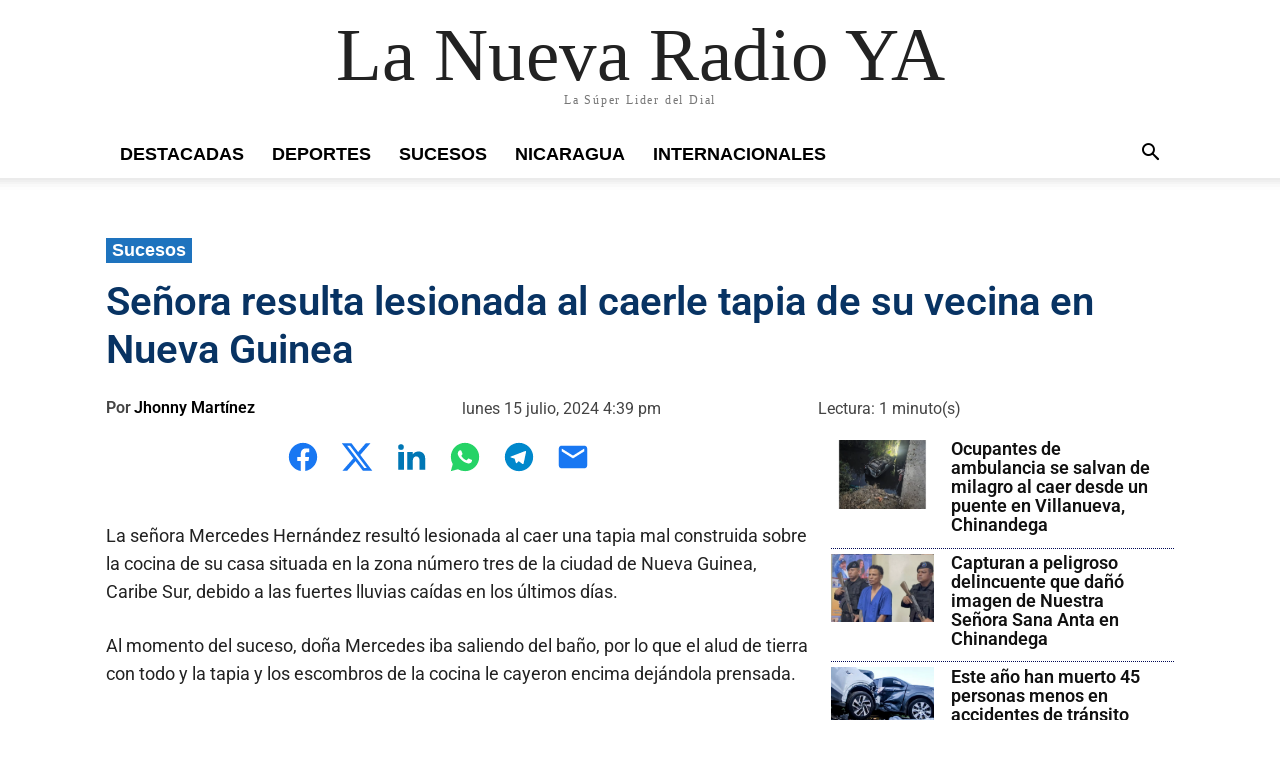

--- FILE ---
content_type: text/html; charset=UTF-8
request_url: https://nuevaya.com.ni/sucesos/senora-resulta-lesionada-al-caerle-tapia-de-su-vecina-en-nueva-guinea/
body_size: 29976
content:
<!doctype html ><html lang="es"><head><meta charset="UTF-8" /><meta name="viewport" content="width=device-width, initial-scale=1.0"><link rel="pingback" href="https://nuevaya.com.ni/xmlrpc.php" /><title>Señora resulta lesionada al caerle tapia de su vecina en Nueva Guinea - La Nueva Radio YA</title><link rel="preload" as="image" href="https://nuevaya.com.ni/wp-content/uploads/2017/07/cinta-amrilla.jpg.webp" fetchpriority="high" /><meta name="description" content="Accidente en Nueva Guinea: Señora Mercedes Hernández herida tras colapso de tapia en su casa. Bomberos Unidos y Policía responden. Sin fracturas graves."><meta property="article:published_time" content="2024-07-15T16:39:15-06:00"><meta property="article:modified_time" content="2024-07-15T16:39:16-06:00"><meta property="og:updated_time" content="2024-07-15T16:39:16-06:00"><meta name="thumbnail" content="https://nuevaya.com.ni/wp-content/uploads/2017/07/cinta-amrilla-300x181.jpg"><meta name="robots" content="index, follow, max-snippet:-1, max-image-preview:large, max-video-preview:-1"><link rel="canonical" href="https://nuevaya.com.ni/sucesos/senora-resulta-lesionada-al-caerle-tapia-de-su-vecina-en-nueva-guinea/"> <script type="application/ld+json">{
    "@context": "https://schema.org",
    "@type": "NewsArticle",
    "datePublished": "2024-07-15T16:39:15-06:00",
    "dateModified": "2025-10-22T08:59:44-06:00",
    "mainEntityOfPage": {
        "@type": "WebPage",
        "@id": "https://nuevaya.com.ni/sucesos/senora-resulta-lesionada-al-caerle-tapia-de-su-vecina-en-nueva-guinea/"
    },
    "headline": "Se&ntilde;ora resulta lesionada al caerle tapia de su vecina en Nueva Guinea",
    "author": {
        "@type": "Person",
        "name": "Jhonny Mart\u00ednez",
        "url": "https://nuevaya.com.ni/author/redaccion-web-80/",
        "jobTitle": "Periodista",
        "description": "Periodista de La Nueva Radio YA"
    },
    "image": {
        "@type": "ImageObject",
        "url": "https://nuevaya.com.ni/wp-content/uploads/2017/07/cinta-amrilla.jpg",
        "width": 500,
        "height": 301,
        "caption": ""
    },
    "publisher": {
        "@type": "Organization",
        "name": "La Nueva Radio YA",
        "logo": {
            "@type": "ImageObject",
            "url": "https://nuevaya.com.ni/wp-content/uploads/2023/04/radio-ya-logo_dorado_180x180-lose.png",
            "width": 180,
            "height": 180
        },
        "sameAs": [
            "https://www.facebook.com/lanuevaradioya",
            "https://twitter.com/nuevaya",
            "https://www.instagram.com/nuevaya",
            "https://www.youtube.com/@radioya"
        ]
    },
    "description": "La se\u00f1ora Mercedes Hern\u00e1ndez result\u00f3 lesionada al caer una tapia mal construida sobre la cocina de su casa situada en la zona n\u00famero tres de la ciudad de Nueva Guinea, Caribe Sur, debido a las fuertes lluvias ca\u00eddas en los \u00faltimos d\u00edas. Al momento del suceso, do\u00f1a Mercedes iba saliendo del ba\u00f1o, por lo que [\u2026]",
    "articleBody": "La se\u00f1ora Mercedes Hern\u00e1ndez result\u00f3 lesionada al caer una tapia mal construida sobre la cocina de su casa situada en la zona n\u00famero tres de la ciudad de Nueva Guinea, Caribe Sur, debido a las fuertes lluvias ca\u00eddas en los \u00faltimos d\u00edas. Al momento del suceso, do\u00f1a Mercedes iba saliendo del ba\u00f1o, por lo que el alud de tierra con todo y la tapia y los escombros de la cocina le cayeron encima dej\u00e1ndola prensada. Tras el suceso, los pobladores llamaron a los Bomberos Unidos, quienes llegaron con la polic\u00eda, para realizar el rescate y posteriormente la trasladaron al hospital primario Jacinto Hern\u00e1ndez. Javier Reyes, hijo de do\u00f1a Mercedes, dijo que su progenitora fue atendida de inmediato, le tomaron radiograf\u00edas y gracias a Dios no sufri\u00f3 fracturas o lesiones de gravedad, aunque s\u00ed qued\u00f3 con algunos dolores. Seg\u00fan Reyes, quien es alba\u00f1il, la tapia vecina colaps\u00f3 por una mala construcci\u00f3n, ya que no ten\u00eda vigas, mucho menos hierro que reforzar\u00e1 la estructura. La tapia colapsada est\u00e1 en la propiedad del se\u00f1or Julio Martinez y es parte del cerco en el patio trasero donde se ubica la vivienda de do\u00f1a Mercedes&nbsp;Hern\u00e1ndez.",
   "wordCount": 211,
    "articleSection": "Sucesos",
    "keywords": ""
}</script> <style id='wp-img-auto-sizes-contain-inline-css' type='text/css'>img:is([sizes=auto i],[sizes^="auto," i]){contain-intrinsic-size:3000px 1500px}
/*# sourceURL=wp-img-auto-sizes-contain-inline-css */</style><style id='wp-block-paragraph-inline-css' type='text/css'>.is-small-text{font-size:.875em}.is-regular-text{font-size:1em}.is-large-text{font-size:2.25em}.is-larger-text{font-size:3em}.has-drop-cap:not(:focus):first-letter{float:left;font-size:8.4em;font-style:normal;font-weight:100;line-height:.68;margin:.05em .1em 0 0;text-transform:uppercase}body.rtl .has-drop-cap:not(:focus):first-letter{float:none;margin-left:.1em}p.has-drop-cap.has-background{overflow:hidden}:root :where(p.has-background){padding:1.25em 2.375em}:where(p.has-text-color:not(.has-link-color)) a{color:inherit}p.has-text-align-left[style*="writing-mode:vertical-lr"],p.has-text-align-right[style*="writing-mode:vertical-rl"]{rotate:180deg}
/*# sourceURL=https://nuevaya.com.ni/wp-includes/blocks/paragraph/style.min.css */</style><style id='classic-theme-styles-inline-css' type='text/css'>/*! This file is auto-generated */
.wp-block-button__link{color:#fff;background-color:#32373c;border-radius:9999px;box-shadow:none;text-decoration:none;padding:calc(.667em + 2px) calc(1.333em + 2px);font-size:1.125em}.wp-block-file__button{background:#32373c;color:#fff;text-decoration:none}
/*# sourceURL=/wp-includes/css/classic-themes.min.css */</style><link rel='stylesheet' id='google-fonts-style-css' href='https://nuevaya.com.ni/wp-content/cache/autoptimize/css/autoptimize_single_3772fcff9fd4bb6804bf2e28dfb49b6b.css?ver=1747926890' type='text/css' media='all' /><link rel='stylesheet' id='font_awesome-css' href='https://nuevaya.com.ni/wp-content/cache/autoptimize/css/autoptimize_single_7b890f66b0855446e94014b97cd17ca5.css' type='text/css' media='all' /><link rel='stylesheet' id='td-theme-css' href='https://nuevaya.com.ni/wp-content/cache/autoptimize/css/autoptimize_single_2f267537f82104a82408da69adcf3334.css' type='text/css' media='all' /><style id='td-theme-inline-css' type='text/css'>/* custom css - generated by TagDiv Composer */
        @media (max-width: 767px) {
            .td-header-desktop-wrap {
                display: none;
            }
        }
        @media (min-width: 767px) {
            .td-header-mobile-wrap {
                display: none;
            }
        }
    
	
/*# sourceURL=td-theme-inline-css */</style><link rel='stylesheet' id='td-legacy-framework-front-style-css' href='https://nuevaya.com.ni/wp-content/cache/autoptimize/css/autoptimize_single_d1935c87105e8775a871fd22c3860a00.css' type='text/css' media='all' /><link rel='stylesheet' id='tdb_style_cloud_templates_front-css' href='https://nuevaya.com.ni/wp-content/cache/autoptimize/css/autoptimize_single_b3534b59751c50b5ccceeec827480969.css' type='text/css' media='all' /><meta name="author" content="Jhonny Martínez"><meta property="og:title" content="Señora resulta lesionada al caerle tapia de su vecina en Nueva Guinea - La Nueva Radio YA" /><meta property="og:description" content="Accidente en Nueva Guinea: Señora Mercedes Hernández herida tras colapso de tapia en su casa. Bomberos Unidos y Policía responden. Sin fracturas graves." /><meta property="og:type" content="article" /><meta property="og:url" content="https://nuevaya.com.ni/sucesos/senora-resulta-lesionada-al-caerle-tapia-de-su-vecina-en-nueva-guinea/" /><meta property="og:site_name" content="La Nueva Radio YA" /><meta property="og:logo" content="https://nuevaya.com.ni/wp-content/uploads/2023/04/radio-ya-logo_dorado_180x180-lose.png" /><meta property="og:locale" content="es_NI" /><meta property="article:publisher" content="https://www.facebook.com/lanuevaradioya" /><meta property="article:author" content="Jhonny Martínez" /><meta property="fb:app_id" content="270722902988143" /><meta property="og:image" content="https://nuevaya.com.ni/wp-content/uploads/2017/07/cinta-amrilla.jpg" /><meta property="og:image:width" content="500" /><meta property="og:image:height" content="301" /><meta name="twitter:card" content="summary_large_image" /><meta name="twitter:title" content="Señora resulta lesionada al caerle tapia de su vecina en Nueva Guinea - La Nueva Radio YA" /><meta name="twitter:description" content="Accidente en Nueva Guinea: Señora Mercedes Hernández herida tras colapso de tapia en su casa. Bomberos Unidos y Policía responden. Sin fracturas graves." /><meta name="twitter:image" content="https://nuevaya.com.ni/wp-content/uploads/2017/07/cinta-amrilla.jpg" /><meta name="twitter:site" content="@nuevaya" /> <script>window.tdb_global_vars = {"wpRestUrl":"https:\/\/nuevaya.com.ni\/wp-json\/","permalinkStructure":"\/%category%\/%postname%\/"};
        window.tdb_p_autoload_vars = {"isAjax":false,"isAdminBarShowing":false,"autoloadStatus":"off","origPostEditUrl":null};</script> <style id="tdb-global-colors">/* custom css - generated by TagDiv Composer */
        :root {--accent-color-1: #e52e2e;--accent-color-2: #FF4A4A;--base-color-1: #131F49;--light-color-1: #EDEDED;--light-border: #EDEDED;--base-gray: #717176;--light-gray: #F1F4F7;--light-red: #FCF7F5;--dark-border: #b1b4bc;--today-news-dark-bg: #000000;--today-news-accent: #CE0000;--today-news-white: #FFFFFF;--today-news-white-transparent: rgba(255,255,255,0.75);--today-news-white-transparent2: rgba(255,255,255,0.1);--today-news-dark-gray: #222222;--today-news-light-gray: #d8d8d8;--news-hub-dark-grey: #333;--news-hub-white: #FFFFFF;--news-hub-accent: #d61935;--news-hub-light-grey: #cccccc;--news-hub-black: #0f0f0f;--news-hub-accent-hover: #d6374f;--news-hub-medium-gray: #999999;--wm-black: #000000;--wm-white: #FFFFFF;--wm-primary: #ff5f45;--wm-primary-dark: #ea3c1f;--wm-primary-bright: #ffb3a6;--wm-light-grey: #f2f2f2;--wm-med-grey: #e9e9e9;--wm-excerpt-grey: #9A9A9A;--dark: #0c0824;--accent: #EEB44A;--sep-dark: #2A2546;--violet: #201D48;--white-transparent: rgba(255,255,255,0.6);--white-transparent-2: rgba(255,255,255,0.8);--violet-2: #191639;--grey: #595A6C;--grey-2: #CACAD7;--grey-3: #F0F0F0;--grey-4: #E1E1EA;--violet-transparent: rgba(34, 27, 94, 0.03);--accent-2: #D33B77;--grey-5: #84859E;--grey-6: #F5F5F5;}</style><style id="tdb-global-fonts">:root{--global-font-1:Roboto;--global-font-2:Roboto;--global-font-3:Roboto;--today_news_default:Roboto;}</style> <script type="text/javascript" id="td-generated-header-js">var tdBlocksArray = []; //here we store all the items for the current page

	    // td_block class - each ajax block uses a object of this class for requests
	    function tdBlock() {
		    this.id = '';
		    this.block_type = 1; //block type id (1-234 etc)
		    this.atts = '';
		    this.td_column_number = '';
		    this.td_current_page = 1; //
		    this.post_count = 0; //from wp
		    this.found_posts = 0; //from wp
		    this.max_num_pages = 0; //from wp
		    this.td_filter_value = ''; //current live filter value
		    this.is_ajax_running = false;
		    this.td_user_action = ''; // load more or infinite loader (used by the animation)
		    this.header_color = '';
		    this.ajax_pagination_infinite_stop = ''; //show load more at page x
	    }

        // td_js_generator - mini detector
        ( function () {
            var htmlTag = document.getElementsByTagName("html")[0];

	        if ( navigator.userAgent.indexOf("MSIE 10.0") > -1 ) {
                htmlTag.className += ' ie10';
            }

            if ( !!navigator.userAgent.match(/Trident.*rv\:11\./) ) {
                htmlTag.className += ' ie11';
            }

	        if ( navigator.userAgent.indexOf("Edge") > -1 ) {
                htmlTag.className += ' ieEdge';
            }

            if ( /(iPad|iPhone|iPod)/g.test(navigator.userAgent) ) {
                htmlTag.className += ' td-md-is-ios';
            }

            var user_agent = navigator.userAgent.toLowerCase();
            if ( user_agent.indexOf("android") > -1 ) {
                htmlTag.className += ' td-md-is-android';
            }

            if ( -1 !== navigator.userAgent.indexOf('Mac OS X')  ) {
                htmlTag.className += ' td-md-is-os-x';
            }

            if ( /chrom(e|ium)/.test(navigator.userAgent.toLowerCase()) ) {
               htmlTag.className += ' td-md-is-chrome';
            }

            if ( -1 !== navigator.userAgent.indexOf('Firefox') ) {
                htmlTag.className += ' td-md-is-firefox';
            }

            if ( -1 !== navigator.userAgent.indexOf('Safari') && -1 === navigator.userAgent.indexOf('Chrome') ) {
                htmlTag.className += ' td-md-is-safari';
            }

            if( -1 !== navigator.userAgent.indexOf('IEMobile') ){
                htmlTag.className += ' td-md-is-iemobile';
            }

        })();

        var tdLocalCache = {};

        ( function () {
            "use strict";

            tdLocalCache = {
                data: {},
                remove: function (resource_id) {
                    delete tdLocalCache.data[resource_id];
                },
                exist: function (resource_id) {
                    return tdLocalCache.data.hasOwnProperty(resource_id) && tdLocalCache.data[resource_id] !== null;
                },
                get: function (resource_id) {
                    return tdLocalCache.data[resource_id];
                },
                set: function (resource_id, cachedData) {
                    tdLocalCache.remove(resource_id);
                    tdLocalCache.data[resource_id] = cachedData;
                }
            };
        })();

    
    
var td_viewport_interval_list=[{"limitBottom":767,"sidebarWidth":228},{"limitBottom":1018,"sidebarWidth":300},{"limitBottom":1140,"sidebarWidth":324}];
var td_animation_stack_effect="type3";
var tds_animation_stack=true;
var td_animation_stack_specific_selectors=".entry-thumb, img[class*=\"wp-image-\"], a.td-sml-link-to-image > img, .td-lazy-img";
var td_animation_stack_general_selectors=".td-animation-stack .entry-thumb, .post .entry-thumb, .post img[class*=\"wp-image-\"], a.td-sml-link-to-image > img, .td-animation-stack .td-lazy-img";
var tdc_is_installed="yes";
var tdc_domain_active=false;
var td_ajax_url="https:\/\/nuevaya.com.ni\/wp-admin\/admin-ajax.php?td_theme_name=Newspaper&v=12.7.3";
var td_get_template_directory_uri="https:\/\/nuevaya.com.ni\/wp-content\/plugins\/td-composer\/legacy\/common";
var tds_snap_menu="";
var tds_logo_on_sticky="";
var tds_header_style="";
var td_please_wait="Por favor espera...";
var td_email_user_pass_incorrect="Usuario o contrase\u00f1a incorrecta!";
var td_email_user_incorrect="Correo electr\u00f3nico o nombre de usuario incorrecto!";
var td_email_incorrect="Email incorrecto!";
var td_user_incorrect="Username incorrect!";
var td_email_user_empty="Email or username empty!";
var td_pass_empty="Pass empty!";
var td_pass_pattern_incorrect="Invalid Pass Pattern!";
var td_retype_pass_incorrect="Retyped Pass incorrect!";
var tds_more_articles_on_post_enable="";
var tds_more_articles_on_post_time_to_wait="";
var tds_more_articles_on_post_pages_distance_from_top=0;
var tds_captcha="";
var tds_theme_color_site_wide="#000856";
var tds_smart_sidebar="";
var tdThemeName="Newspaper";
var tdThemeNameWl="Newspaper";
var td_magnific_popup_translation_tPrev="Anterior (tecla de flecha izquierda)";
var td_magnific_popup_translation_tNext="Siguiente (tecla de flecha derecha)";
var td_magnific_popup_translation_tCounter="%curr% de %total%";
var td_magnific_popup_translation_ajax_tError="El contenido de %url% no pudo cargarse.";
var td_magnific_popup_translation_image_tError="La imagen #%curr% no pudo cargarse.";
var tdBlockNonce="159e6190b1";
var tdMobileMenu="enabled";
var tdMobileSearch="enabled";
var tdDateNamesI18n={"month_names":["enero","febrero","marzo","abril","mayo","junio","julio","agosto","septiembre","octubre","noviembre","diciembre"],"month_names_short":["Ene","Feb","Mar","Abr","May","Jun","Jul","Ago","Sep","Oct","Nov","Dic"],"day_names":["domingo","lunes","martes","mi\u00e9rcoles","jueves","viernes","s\u00e1bado"],"day_names_short":["Dom","Lun","Mar","Mi\u00e9","Jue","Vie","S\u00e1b"]};
var tdb_modal_confirm="Ahorrar";
var tdb_modal_cancel="Cancelar";
var tdb_modal_confirm_alt="S\u00ed";
var tdb_modal_cancel_alt="No";
var td_deploy_mode="deploy";
var td_ad_background_click_link="";
var td_ad_background_click_target="";</script> <style>/* custom css - generated by TagDiv Composer */
    
.td-page-content .widgettitle{color:#fff}.td-mobile-content .td-mobile-main-menu>li>a{font-family:Roboto;font-size:22px;font-weight:600}.td-mobile-content .sub-menu a{font-family:Roboto;font-size:22px;font-weight:600}#td-mobile-nav,#td-mobile-nav .wpb_button,.td-search-wrap-mob{font-family:Roboto}.td-page-title,.td-category-title-holder .td-page-title{font-family:Roboto}.td-page-content p,.td-page-content li,.td-page-content .td_block_text_with_title,.wpb_text_column p{font-family:Roboto}.td-page-content h1,.wpb_text_column h1{font-family:Roboto}.td-page-content h2,.wpb_text_column h2{font-family:Roboto}.td-page-content h3,.wpb_text_column h3{font-family:Roboto}.td-page-content h4,.wpb_text_column h4{font-family:Roboto}.td-page-content h5,.wpb_text_column h5{font-family:Roboto}.td-page-content h6,.wpb_text_column h6{font-family:Roboto}body,p{font-family:Roboto}#bbpress-forums .bbp-header .bbp-forums,#bbpress-forums .bbp-header .bbp-topics,#bbpress-forums .bbp-header{font-family:Roboto}#bbpress-forums .hentry .bbp-forum-title,#bbpress-forums .hentry .bbp-topic-permalink{font-family:Roboto}#bbpress-forums .bbp-forums-list li{font-family:Roboto}#bbpress-forums .bbp-forum-info .bbp-forum-content{font-family:Roboto}#bbpress-forums div.bbp-forum-author a.bbp-author-name,#bbpress-forums div.bbp-topic-author a.bbp-author-name,#bbpress-forums div.bbp-reply-author a.bbp-author-name,#bbpress-forums div.bbp-search-author a.bbp-author-name,#bbpress-forums .bbp-forum-freshness .bbp-author-name,#bbpress-forums .bbp-topic-freshness a:last-child{font-family:Roboto}#bbpress-forums .hentry .bbp-topic-content p,#bbpress-forums .hentry .bbp-reply-content p{font-family:Roboto}#bbpress-forums div.bbp-template-notice p{font-family:Roboto}#bbpress-forums .bbp-pagination-count,#bbpress-forums .page-numbers{font-family:Roboto}#bbpress-forums .bbp-topic-started-by,#bbpress-forums .bbp-topic-started-by a,#bbpress-forums .bbp-topic-started-in,#bbpress-forums .bbp-topic-started-in a{font-family:Roboto}.white-popup-block,.white-popup-block .wpb_button{font-family:Roboto}.woocommerce{font-family:Roboto}:root{--td_excl_label:'EXCLUSIVO';--td_theme_color:#000856;--td_slider_text:rgba(0,8,86,0.7);--td_container_transparent:transparent;--td_header_color:#000856;--td_text_header_color:#ffffff;--td_mobile_menu_color:#000856;--td_mobile_gradient_one_mob:#000856;--td_mobile_gradient_two_mob:#000856;--td_mobile_text_active_color:#ffffff;--td_page_title_color:#000000;--td_page_content_color:#000000;--td_page_h_color:#000000;--td_login_gradient_one:#000856;--td_login_gradient_two:#000856}</style><style>/* custom css - generated by TagDiv Composer */
    .tdm-btn-style1 {
					background-color: #000856;
				}
				.tdm-btn-style2:before {
				    border-color: #000856;
				}
				.tdm-btn-style2 {
				    color: #000856;
				}
				.tdm-btn-style3 {
				    -webkit-box-shadow: 0 2px 16px #000856;
                    -moz-box-shadow: 0 2px 16px #000856;
                    box-shadow: 0 2px 16px #000856;
				}
				.tdm-btn-style3:hover {
				    -webkit-box-shadow: 0 4px 26px #000856;
                    -moz-box-shadow: 0 4px 26px #000856;
                    box-shadow: 0 4px 26px #000856;
				}
				
			
				
				.tdm-title-xxsm {
				    font-family:Roboto;
	
				}
				
				.tdm-title-xsm {
				    font-family:Roboto;
	
				}
				
				.tdm-title-sm {
				    font-family:Roboto;
	
				}
				
				.tdm-title-md {
				    font-family:Roboto;
	
				}
				
				.tdm-title-bg {
				    font-family:Roboto;
	
				}
				
				.tds-title3 .tdm-title-sub,
				.tds-title-over-image1 .tdm-title-sub {
				    font-family:Roboto;
	
				}
				
				.tdm_block_client .tdm-client-name {
				    font-family:Roboto;
	
				}
				
				.tdm_block_food_menu .tdm-title {
				    font-family:Roboto;
	
				}
				
				.td_block_fancy_text .tdm-fancy-title {
				    font-family:Roboto;
	
				}
				
				.tdm-counter-wrap .tdm-counter-title {
				    font-family:Roboto;
	
				}
				
				.tdm_block_progress_bar .tdm-progress-wrap .tdm-progress-title {
				    font-family:Roboto;
	
				}
				
				.tdm_block_team_member .tdm-title {
				    font-family:Roboto;
	
				}
				
				.tdm_block_testimonial .tdm-testimonial-name {
				    font-family:Roboto;
	
				}
				
				
				.tdm_block_call_to_action .tdm-descr {
				    font-family:Roboto;
	
				}
				
				.tdm_block_column_content .tdm-descr {
				    font-family:Roboto;
	
				}
				
				.tdm_block_fancy_text_image .tdm-descr {
				    font-family:Roboto;
	
				}
				
				.tdm_block_food_menu .tdm-descr {
				    font-family:Roboto;
	
				}
				
				.tdm_block_hero .tdm-descr {
				    font-family:Roboto;
	
				}
				
				.tdm_block_icon_box .tdm-descr {
				    font-family:Roboto;
	
				}
				
				.tdm_block_image_info_box .tdm-image-description p {
				    font-family:Roboto;
	
				}
				
				.tdm_block.tdm_block_inline_text .tdm-descr {
				    font-family:Roboto;
	
				}
				
				.tdm_block_pricing .tdm-descr {
				    font-family:Roboto;
	
				}
				
				.tdm_block_team_member .tdm-member-info .tdm-descr {
				    font-family:Roboto;
	
				}
				
				.tdm_block_testimonial .tdm-testimonial-descr {
				    font-family:Roboto;
	
				}
				
				.tdm_block_text_image .tdm-descr {
				    font-family:Roboto;
	
				}
				
				.tdm_block_list .tdm-list-items {
				    font-family:Roboto;
	
				}
				
				
				.tdm-btn-sm {
				    font-family:Roboto;
	
				}
				
				.tdm-btn-md {
				    font-family:Roboto;
	
				}
				
				.tdm-btn-lg {
				    font-family:Roboto;
	
				}
				
				.tdm-btn-xlg {
				    font-family:Roboto;
	
				}</style> <script defer async data-type="lazy" data-src="https://www.googletagmanager.com/gtag/js?id=G-3T0EWVS9BF"></script><script data-type="lazy" data-src="[data-uri]"></script> <link rel="preload" href="https://nuevaya.com.ni/wp-content/themes/Newspaper/images/icons/newspaper.woff?24" as="font" type="font/woff" crossorigin><link rel="preload" href="https://nuevaya.com.ni/wp-content/uploads/omgf/google-fonts-style/roboto-normal-latin.woff2?ver=1747926890" as="font" type="font/woff2" crossorigin="anonymous"><link rel="icon" href="https://nuevaya.com.ni/favicon.ico" type="image/x-icon"><meta name="publication-media-verification" content="50f1b5d65da24ed08273329d3cf75e43"><style id="tdw-css-placeholder">/* custom css - generated by TagDiv Composer */</style><style id='global-styles-inline-css' type='text/css'>:root{--wp--preset--aspect-ratio--square: 1;--wp--preset--aspect-ratio--4-3: 4/3;--wp--preset--aspect-ratio--3-4: 3/4;--wp--preset--aspect-ratio--3-2: 3/2;--wp--preset--aspect-ratio--2-3: 2/3;--wp--preset--aspect-ratio--16-9: 16/9;--wp--preset--aspect-ratio--9-16: 9/16;--wp--preset--color--black: #000000;--wp--preset--color--cyan-bluish-gray: #abb8c3;--wp--preset--color--white: #ffffff;--wp--preset--color--pale-pink: #f78da7;--wp--preset--color--vivid-red: #cf2e2e;--wp--preset--color--luminous-vivid-orange: #ff6900;--wp--preset--color--luminous-vivid-amber: #fcb900;--wp--preset--color--light-green-cyan: #7bdcb5;--wp--preset--color--vivid-green-cyan: #00d084;--wp--preset--color--pale-cyan-blue: #8ed1fc;--wp--preset--color--vivid-cyan-blue: #0693e3;--wp--preset--color--vivid-purple: #9b51e0;--wp--preset--gradient--vivid-cyan-blue-to-vivid-purple: linear-gradient(135deg,rgb(6,147,227) 0%,rgb(155,81,224) 100%);--wp--preset--gradient--light-green-cyan-to-vivid-green-cyan: linear-gradient(135deg,rgb(122,220,180) 0%,rgb(0,208,130) 100%);--wp--preset--gradient--luminous-vivid-amber-to-luminous-vivid-orange: linear-gradient(135deg,rgb(252,185,0) 0%,rgb(255,105,0) 100%);--wp--preset--gradient--luminous-vivid-orange-to-vivid-red: linear-gradient(135deg,rgb(255,105,0) 0%,rgb(207,46,46) 100%);--wp--preset--gradient--very-light-gray-to-cyan-bluish-gray: linear-gradient(135deg,rgb(238,238,238) 0%,rgb(169,184,195) 100%);--wp--preset--gradient--cool-to-warm-spectrum: linear-gradient(135deg,rgb(74,234,220) 0%,rgb(151,120,209) 20%,rgb(207,42,186) 40%,rgb(238,44,130) 60%,rgb(251,105,98) 80%,rgb(254,248,76) 100%);--wp--preset--gradient--blush-light-purple: linear-gradient(135deg,rgb(255,206,236) 0%,rgb(152,150,240) 100%);--wp--preset--gradient--blush-bordeaux: linear-gradient(135deg,rgb(254,205,165) 0%,rgb(254,45,45) 50%,rgb(107,0,62) 100%);--wp--preset--gradient--luminous-dusk: linear-gradient(135deg,rgb(255,203,112) 0%,rgb(199,81,192) 50%,rgb(65,88,208) 100%);--wp--preset--gradient--pale-ocean: linear-gradient(135deg,rgb(255,245,203) 0%,rgb(182,227,212) 50%,rgb(51,167,181) 100%);--wp--preset--gradient--electric-grass: linear-gradient(135deg,rgb(202,248,128) 0%,rgb(113,206,126) 100%);--wp--preset--gradient--midnight: linear-gradient(135deg,rgb(2,3,129) 0%,rgb(40,116,252) 100%);--wp--preset--font-size--small: 11px;--wp--preset--font-size--medium: 20px;--wp--preset--font-size--large: 32px;--wp--preset--font-size--x-large: 42px;--wp--preset--font-size--regular: 15px;--wp--preset--font-size--larger: 50px;--wp--preset--spacing--20: 0.44rem;--wp--preset--spacing--30: 0.67rem;--wp--preset--spacing--40: 1rem;--wp--preset--spacing--50: 1.5rem;--wp--preset--spacing--60: 2.25rem;--wp--preset--spacing--70: 3.38rem;--wp--preset--spacing--80: 5.06rem;--wp--preset--shadow--natural: 6px 6px 9px rgba(0, 0, 0, 0.2);--wp--preset--shadow--deep: 12px 12px 50px rgba(0, 0, 0, 0.4);--wp--preset--shadow--sharp: 6px 6px 0px rgba(0, 0, 0, 0.2);--wp--preset--shadow--outlined: 6px 6px 0px -3px rgb(255, 255, 255), 6px 6px rgb(0, 0, 0);--wp--preset--shadow--crisp: 6px 6px 0px rgb(0, 0, 0);}:where(.is-layout-flex){gap: 0.5em;}:where(.is-layout-grid){gap: 0.5em;}body .is-layout-flex{display: flex;}.is-layout-flex{flex-wrap: wrap;align-items: center;}.is-layout-flex > :is(*, div){margin: 0;}body .is-layout-grid{display: grid;}.is-layout-grid > :is(*, div){margin: 0;}:where(.wp-block-columns.is-layout-flex){gap: 2em;}:where(.wp-block-columns.is-layout-grid){gap: 2em;}:where(.wp-block-post-template.is-layout-flex){gap: 1.25em;}:where(.wp-block-post-template.is-layout-grid){gap: 1.25em;}.has-black-color{color: var(--wp--preset--color--black) !important;}.has-cyan-bluish-gray-color{color: var(--wp--preset--color--cyan-bluish-gray) !important;}.has-white-color{color: var(--wp--preset--color--white) !important;}.has-pale-pink-color{color: var(--wp--preset--color--pale-pink) !important;}.has-vivid-red-color{color: var(--wp--preset--color--vivid-red) !important;}.has-luminous-vivid-orange-color{color: var(--wp--preset--color--luminous-vivid-orange) !important;}.has-luminous-vivid-amber-color{color: var(--wp--preset--color--luminous-vivid-amber) !important;}.has-light-green-cyan-color{color: var(--wp--preset--color--light-green-cyan) !important;}.has-vivid-green-cyan-color{color: var(--wp--preset--color--vivid-green-cyan) !important;}.has-pale-cyan-blue-color{color: var(--wp--preset--color--pale-cyan-blue) !important;}.has-vivid-cyan-blue-color{color: var(--wp--preset--color--vivid-cyan-blue) !important;}.has-vivid-purple-color{color: var(--wp--preset--color--vivid-purple) !important;}.has-black-background-color{background-color: var(--wp--preset--color--black) !important;}.has-cyan-bluish-gray-background-color{background-color: var(--wp--preset--color--cyan-bluish-gray) !important;}.has-white-background-color{background-color: var(--wp--preset--color--white) !important;}.has-pale-pink-background-color{background-color: var(--wp--preset--color--pale-pink) !important;}.has-vivid-red-background-color{background-color: var(--wp--preset--color--vivid-red) !important;}.has-luminous-vivid-orange-background-color{background-color: var(--wp--preset--color--luminous-vivid-orange) !important;}.has-luminous-vivid-amber-background-color{background-color: var(--wp--preset--color--luminous-vivid-amber) !important;}.has-light-green-cyan-background-color{background-color: var(--wp--preset--color--light-green-cyan) !important;}.has-vivid-green-cyan-background-color{background-color: var(--wp--preset--color--vivid-green-cyan) !important;}.has-pale-cyan-blue-background-color{background-color: var(--wp--preset--color--pale-cyan-blue) !important;}.has-vivid-cyan-blue-background-color{background-color: var(--wp--preset--color--vivid-cyan-blue) !important;}.has-vivid-purple-background-color{background-color: var(--wp--preset--color--vivid-purple) !important;}.has-black-border-color{border-color: var(--wp--preset--color--black) !important;}.has-cyan-bluish-gray-border-color{border-color: var(--wp--preset--color--cyan-bluish-gray) !important;}.has-white-border-color{border-color: var(--wp--preset--color--white) !important;}.has-pale-pink-border-color{border-color: var(--wp--preset--color--pale-pink) !important;}.has-vivid-red-border-color{border-color: var(--wp--preset--color--vivid-red) !important;}.has-luminous-vivid-orange-border-color{border-color: var(--wp--preset--color--luminous-vivid-orange) !important;}.has-luminous-vivid-amber-border-color{border-color: var(--wp--preset--color--luminous-vivid-amber) !important;}.has-light-green-cyan-border-color{border-color: var(--wp--preset--color--light-green-cyan) !important;}.has-vivid-green-cyan-border-color{border-color: var(--wp--preset--color--vivid-green-cyan) !important;}.has-pale-cyan-blue-border-color{border-color: var(--wp--preset--color--pale-cyan-blue) !important;}.has-vivid-cyan-blue-border-color{border-color: var(--wp--preset--color--vivid-cyan-blue) !important;}.has-vivid-purple-border-color{border-color: var(--wp--preset--color--vivid-purple) !important;}.has-vivid-cyan-blue-to-vivid-purple-gradient-background{background: var(--wp--preset--gradient--vivid-cyan-blue-to-vivid-purple) !important;}.has-light-green-cyan-to-vivid-green-cyan-gradient-background{background: var(--wp--preset--gradient--light-green-cyan-to-vivid-green-cyan) !important;}.has-luminous-vivid-amber-to-luminous-vivid-orange-gradient-background{background: var(--wp--preset--gradient--luminous-vivid-amber-to-luminous-vivid-orange) !important;}.has-luminous-vivid-orange-to-vivid-red-gradient-background{background: var(--wp--preset--gradient--luminous-vivid-orange-to-vivid-red) !important;}.has-very-light-gray-to-cyan-bluish-gray-gradient-background{background: var(--wp--preset--gradient--very-light-gray-to-cyan-bluish-gray) !important;}.has-cool-to-warm-spectrum-gradient-background{background: var(--wp--preset--gradient--cool-to-warm-spectrum) !important;}.has-blush-light-purple-gradient-background{background: var(--wp--preset--gradient--blush-light-purple) !important;}.has-blush-bordeaux-gradient-background{background: var(--wp--preset--gradient--blush-bordeaux) !important;}.has-luminous-dusk-gradient-background{background: var(--wp--preset--gradient--luminous-dusk) !important;}.has-pale-ocean-gradient-background{background: var(--wp--preset--gradient--pale-ocean) !important;}.has-electric-grass-gradient-background{background: var(--wp--preset--gradient--electric-grass) !important;}.has-midnight-gradient-background{background: var(--wp--preset--gradient--midnight) !important;}.has-small-font-size{font-size: var(--wp--preset--font-size--small) !important;}.has-medium-font-size{font-size: var(--wp--preset--font-size--medium) !important;}.has-large-font-size{font-size: var(--wp--preset--font-size--large) !important;}.has-x-large-font-size{font-size: var(--wp--preset--font-size--x-large) !important;}
/*# sourceURL=global-styles-inline-css */</style></head><body class="wp-singular post-template-default single single-post postid-1004621 single-format-standard wp-theme-Newspaper senora-resulta-lesionada-al-caerle-tapia-de-su-vecina-en-nueva-guinea global-block-template-14 tdb_template_620756 tdb-template  tdc-footer-template td-animation-stack-type3 td-full-layout" itemscope="itemscope" itemtype="https://schema.org/WebPage"><div class="td-menu-background" style="visibility:hidden"></div><div id="td-mobile-nav" style="visibility:hidden"><div class="td-mobile-container"><div class="td-menu-socials-wrap"><div class="td-menu-socials"></div><div class="td-mobile-close"> <span><i class="td-icon-close-mobile"></i></span></div></div><div class="td-mobile-content"><div class="menu-principal-container"><ul id="menu-principal" class="td-mobile-main-menu"><li id="menu-item-701273" class="menu-item menu-item-type-taxonomy menu-item-object-category menu-item-first menu-item-701273"><a title="Noticias Destacadas" href="https://nuevaya.com.ni/destacadas/">Destacadas</a></li><li id="menu-item-630724" class="menu-item menu-item-type-taxonomy menu-item-object-category menu-item-630724"><a title="Noticias Deportivas" href="https://nuevaya.com.ni/deportes-ya/">Deportes</a></li><li id="menu-item-630723" class="menu-item menu-item-type-taxonomy menu-item-object-category current-post-ancestor current-menu-parent current-post-parent menu-item-630723"><a title="Noticias de Última Hora" href="https://nuevaya.com.ni/sucesos/">Sucesos</a></li><li id="menu-item-791181" class="menu-item menu-item-type-taxonomy menu-item-object-category menu-item-791181"><a title="Noticias de Nicaragua" href="https://nuevaya.com.ni/nacionales/">Nicaragua</a></li><li id="menu-item-711796" class="menu-item menu-item-type-taxonomy menu-item-object-category menu-item-711796"><a title="Noticias Internacionales" href="https://nuevaya.com.ni/internacionales/">Internacionales</a></li></ul></div></div></div></div><div class="td-search-background" style="visibility:hidden"></div><div class="td-search-wrap-mob" style="visibility:hidden"><div class="td-drop-down-search"><form method="get" class="td-search-form" action="https://nuevaya.com.ni/"><div class="td-search-close"> <span><i class="td-icon-close-mobile"></i></span></div><div role="search" class="td-search-input"> <span>Buscar</span> <input id="td-header-search-mob" type="text" value="" name="s" autocomplete="off" /></div></form><div id="td-aj-search-mob" class="td-ajax-search-flex"></div></div></div><div id="td-outer-wrap" class="td-theme-wrap"><style>/* custom css - generated by TagDiv Composer */.td-header-menu-social{float:right;margin-right:5px;line-height:48px}.td-header-menu-social .td-social-icon-wrap a{color:#000}.td-header-menu-social .td-social-icon-wrap i{min-width:16px;font-size:12px;line-height:24px;vertical-align:middle}@media (min-width:768px) and (max-width:1018px){.td-header-menu-social .td-social-icon-wrap i{font-size:12px!important}}@media (max-width:1140px){.td-header-menu-social{display:none}}.td-affix .td-header-menu-social{line-height:48px!important}.td-header-menu-no-search .td-header-menu-social{margin-right:0!important}.td_stretch_content .td-header-menu-social{margin-right:44px}.td-mega-menu{position:static!important}.td-mega-menu ul.sub-menu{position:absolute;width:1114px!important;height:auto;left:50%!important;transform:translateX(-50%);-webkit-transform:translateX(-50%);display:none;border:1px solid #eaeaea;box-shadow:0 2px 6px rgba(0,0,0,.1)}@media (min-width:1019px) and (max-width:1140px){.td-mega-menu ul.sub-menu{width:1024px!important}}@media (min-width:768px) and (max-width:1018px){.td-mega-menu ul.sub-menu{width:786px!important}}.td-mega-menu .td_block_mega_menu .td-next-prev-wrap{margin:0 0 22px 22px}.td-mega-menu-page .td-mega-grid{padding:22px}@media (min-width:1019px) and (max-width:1140px){.td-mega-menu-page .td-mega-grid{padding:21px}}@media (min-width:768px) and (max-width:1018px){.td-mega-menu-page .td-mega-grid{padding:22px}}.td-mega-menu-page .td-mega-grid .td_block_wrap{padding-bottom:26px}.td-mega-menu-page .wpb_content_element{clear:both}.td-mega-menu-page .wpb_content_element .td_block_wrap .td-pulldown-filter-display-option{display:none}.td-mega-menu-page .wpb_content_element .widgettitle:after{width:1200px}.td-mega-menu-page .wpb_content_element ul{display:inline-block!important;position:relative!important;width:100%!important;border:none!important;left:0!important;top:0!important;margin-left:0!important;webkit-box-shadow:none!important;-moz-box-shadow:none!important;box-shadow:none!important}.td-mega-menu-page .wpb_content_element ul li{webkit-box-shadow:none!important;-moz-box-shadow:none!important;box-shadow:none!important;float:none!important;width:auto!important;line-height:30px!important;margin-left:0;padding:0!important;list-style-type:disc!important;list-style-position:inside}.td-mega-menu-page .wpb_content_element ul li ul{opacity:1!important;margin-top:4px!important;margin-left:21px!important;padding-bottom:0!important}.td-mega-menu-page .wpb_content_element ul li ul li:last-child{border-bottom:0!important;padding-bottom:0!important}.td-mega-menu-page .wpb_content_element ul li a{background-color:transparent!important;line-height:26px!important;padding:0!important;margin:0!important;color:#222222!important}.td-mega-menu-page .wpb_content_element ul li a i{display:none}.td-mega-menu-page .wpb_content_element ul li a:hover{background-color:transparent!important;color:#4db2ec!important}.td-mega-menu-page .vc_wp_custommenu ul li{padding:5px 0!important;border-top:1px dashed #EDEDED;list-style-type:none!important}.td-mega-menu-page .vc_wp_custommenu ul li:first-child{border:none}.td-mega-menu-page .vc_wp_custommenu ul li:last-child{border-bottom:1px dashed #EDEDED}.td-mega-menu-page .vc_wp_custommenu ul li li{border-top:1px dashed #EDEDED!important}.td_block_mega_menu{display:table;width:100%;margin-bottom:0!important}.td_mega_menu_sub_cats{width:218px;max-width:218px;text-align:right;display:table-cell;height:100%;vertical-align:top;padding-top:22px;background-color:#fafafa;position:relative}@media (min-width:1019px) and (max-width:1140px){.td_mega_menu_sub_cats{width:200px;max-width:200px}}@media (min-width:768px) and (max-width:1018px){.td_mega_menu_sub_cats{width:152px;max-width:152px}}.td_mega_menu_sub_cats:after{content:"";width:1px;height:100%;position:absolute;top:0;right:0;background-color:#eaeaea}.td_mega_menu_sub_cats a{display:block;font-size:13px;font-weight:600;color:#333;padding:5px 22px;position:relative;vertical-align:middle;border-top:1px solid transparent;border-bottom:1px solid transparent}@media (min-width:1019px) and (max-width:1140px){.td_mega_menu_sub_cats a{padding:4px 22px}}@media (min-width:768px) and (max-width:1018px){.td_mega_menu_sub_cats a{font-size:11px;padding:3px 22px}}.td_mega_menu_sub_cats .cur-sub-cat{background-color:#fff;color:#4db2ec;border-top:1px solid #eaeaea;border-bottom:1px solid #eaeaea}.td_mega_menu_sub_cats .cur-sub-cat:before{content:'';width:1px;height:100%;position:absolute;top:0;right:0;background-color:#fff;z-index:1}.block-mega-child-cats{overflow-x:hidden;overflow-y:auto;max-height:252px;-webkit-overflow-scrolling:touch}@media (min-width:1019px) and (max-width:1140px){.block-mega-child-cats{max-height:238px}}@media (min-width:768px) and (max-width:1018px){.block-mega-child-cats{max-height:224px}}.td-mega-row{display:table-cell;padding:22px 0 10px 0}@media (min-width:768px) and (max-width:1018px){.td-mega-row{padding-bottom:6px}}.td-mega-span{width:196px;min-height:202px;float:left;margin-left:22px}@media (min-width:1019px) and (max-width:1140px){.td-mega-span{width:178px;min-height:189px}}@media (min-width:768px) and (max-width:1018px){.td-mega-span{width:130px;min-height:176px}}.td-mega-span .td-module-thumb{position:relative;margin-bottom:0}.td-mega-span .entry-thumb{min-height:135px}@media (min-width:1019px) and (max-width:1140px){.td-mega-span .entry-thumb{min-height:122px}}@media (min-width:768px) and (max-width:1018px){.td-mega-span .entry-thumb{min-height:89px}}.td-mega-span h3{font-family:'Roboto',sans-serif;font-weight:500;font-size:13px;margin:7px 0 0;line-height:18px}@media (min-width:768px) and (max-width:1018px){.td-mega-span h3{font-size:12px;line-height:16px}}.td-mega-span h3 a{color:#333;display:block;-webkit-transition:color 0.4s;transition:color 0.4s}.td-mega-span h3 a:hover{color:#4db2ec}.td_mod_mega_menu:hover .entry-title a{color:#4db2ec}</style><div class="tdc-header-wrap"><div class="td-header-wrap td-header-style-1"><div class="td-banner-wrap-full td-logo-wrap-full td-container-wrap"><div class="td-header-sp-logo"><div class="td-logo-text-wrap"><div class="td-logo-text-container"> <a class="td-logo-wrap" href="https://nuevaya.com.ni/"> <span class="td-logo-text">La Nueva Radio YA</span> </a> <span class="td-tagline-text">La Súper Lider del Dial</span></div></div></div></div><div class="td-header-menu-wrap-full td-container-wrap"><div class="td-header-menu-wrap td-header-gradient"><div class="td-container td-header-row td-header-main-menu"><div id="td-header-menu" role="navigation"><div id="td-top-mobile-toggle"><a href="#" aria-label="mobile-toggle"><i class="td-icon-font td-icon-mobile"></i></a></div><div class="menu-principal-container"><ul id="menu-principal-1" class="sf-menu"><li class="menu-item menu-item-type-taxonomy menu-item-object-category menu-item-first td-menu-item td-normal-menu menu-item-701273"><a title="Noticias Destacadas" href="https://nuevaya.com.ni/destacadas/">Destacadas</a></li><li class="menu-item menu-item-type-taxonomy menu-item-object-category td-menu-item td-normal-menu menu-item-630724"><a title="Noticias Deportivas" href="https://nuevaya.com.ni/deportes-ya/">Deportes</a></li><li class="menu-item menu-item-type-taxonomy menu-item-object-category current-post-ancestor current-menu-parent current-post-parent td-menu-item td-normal-menu menu-item-630723"><a title="Noticias de Última Hora" href="https://nuevaya.com.ni/sucesos/">Sucesos</a></li><li class="menu-item menu-item-type-taxonomy menu-item-object-category td-menu-item td-normal-menu menu-item-791181"><a title="Noticias de Nicaragua" href="https://nuevaya.com.ni/nacionales/">Nicaragua</a></li><li class="menu-item menu-item-type-taxonomy menu-item-object-category td-menu-item td-normal-menu menu-item-711796"><a title="Noticias Internacionales" href="https://nuevaya.com.ni/internacionales/">Internacionales</a></li></ul></div></div><div class="header-search-wrap"><div class="td-search-btns-wrap"> <a id="td-header-search-button" href="#" aria-label="Search" role="button"><i class="td-icon-search"></i></a> <a id="td-header-search-button-mob" href="#" role="button" aria-label="Search"><i class="td-icon-search"></i></a></div><div class="td-drop-down-search"><form method="get" class="td-search-form" action="https://nuevaya.com.ni/"><div role="search" class="td-head-form-search-wrap"> <input id="td-header-search" type="text" value="" name="s" autocomplete="off" /> <input class="wpb_button wpb_btn-inverse btn" type="submit" id="td-header-search-top" value="Buscar" /></div></form></div></div></div></div></div></div></div><div id="tdb-autoload-article" data-autoload="off" data-autoload-org-post-id="1004621" data-autoload-tpl-id="620756" data-autoload-type="same_cat_prev" data-autoload-count="5" data-autoload-scroll-percent="50"><style>.tdb-autoload-wrap {
            position: relative;
        }
        .tdb-autoload-wrap .tdb-loader-autoload {
            top: auto !important;
            bottom: 50px !important;
        }
        .tdb-autoload-debug {
            display: none;
            width: 1068px;
            margin-right: auto;
            margin-left: auto;
        }
        @media (min-width: 1019px) and (max-width: 1018px) {
            .tdb-autoload-debug {
                width: 740px;
            }
        }
        @media (max-width: 767px) {
            .tdb-autoload-debug {
                display: none;
                width: 100%;
                padding-left: 20px;
                padding-right: 20px;
            }
        }</style><div class="td-main-content-wrap td-container-wrap"><div class="tdc-content-wrap"><article id="template-id-620756"
 class="post-620756 tdb_templates type-tdb_templates status-publish post"                                                                                                ><div id="tdi_1" class="tdc-zone"><div class="tdc_zone tdi_2  wpb_row td-pb-row"  ><style scoped>/* custom css - generated by TagDiv Composer */

/* custom css - generated by TagDiv Composer */
.tdi_2{
                    min-height: 0;
                }</style><div id="tdi_3" class="tdc-row tdc-row-is-sticky tdc-rist-top"><div class="vc_row tdi_4  wpb_row td-pb-row" ><style scoped>/* custom css - generated by TagDiv Composer */

/* custom css - generated by TagDiv Composer */
body .tdc-row.tdc-rist-top-active,
                body .tdc-row.tdc-rist-bottom-active{
                  position: fixed;
                  left: 50%;
                  transform: translateX(-50%);
                  z-index: 10000;
                }body .tdc-row.tdc-rist-top-active.td-stretch-content,
                body .tdc-row.tdc-rist-bottom-active.td-stretch-content{
                  width: 100% !important;
                }body .tdc-row.tdc-rist-top-active{
                  top: 0;
                }body .tdc-row.tdc-rist-absolute{
                  position: absolute;
                }body .tdc-row.tdc-rist-bottom-active{
                  bottom: 0;
                }.tdi_4,
                .tdi_4 .tdc-columns{
                    min-height: 0;
                }.tdi_4,
				.tdi_4 .tdc-columns{
				    display: block;
				}.tdi_4 .tdc-columns{
				    width: 100%;
				}.tdi_4:before,
				.tdi_4:after{
				    display: table;
				}@media (min-width: 767px) {
                  body.admin-bar .tdc-row.tdc-rist-top-active {
                    top: 32px;
                  }
                }</style><div class="vc_column tdi_6  wpb_column vc_column_container tdc-column td-pb-span12"><style scoped>/* custom css - generated by TagDiv Composer */

/* custom css - generated by TagDiv Composer */
.tdi_6{
                    vertical-align: baseline;
                }.tdi_6 > .wpb_wrapper,
				.tdi_6 > .wpb_wrapper > .tdc-elements{
				    display: block;
				}.tdi_6 > .wpb_wrapper > .tdc-elements{
				    width: 100%;
				}.tdi_6 > .wpb_wrapper > .vc_row_inner{
				    width: auto;
				}.tdi_6 > .wpb_wrapper{
				    width: auto;
				    height: auto;
				}</style><div class="wpb_wrapper" ><div class="wpb_wrapper td_block_wrap vc_raw_html tdi_8"><style scoped>/* custom css - generated by TagDiv Composer */

/* inline tdc_css att - generated by TagDiv Composer */

.tdi_8{
margin-top:10px !important;
margin-bottom:10px !important;
}</style><div class="td-fix-index"><rssapp-ticker id="MoMXoJ4hpO7en0tH"></rssapp-ticker><script defer type="text/javascript" async data-type="lazy" data-src="https://widget.rss.app/v1/ticker.js"></script></div></div></div></div></div></div><div id="tdi_9" class="tdc-row"><div class="vc_row tdi_10  wpb_row td-pb-row" ><style scoped>/* custom css - generated by TagDiv Composer */

/* custom css - generated by TagDiv Composer */
.tdi_10,
                .tdi_10 .tdc-columns{
                    min-height: 0;
                }.tdi_10,
				.tdi_10 .tdc-columns{
				    display: block;
				}.tdi_10 .tdc-columns{
				    width: 100%;
				}.tdi_10:before,
				.tdi_10:after{
				    display: table;
				}</style><div class="vc_column tdi_12  wpb_column vc_column_container tdc-column td-pb-span12"><style scoped>/* custom css - generated by TagDiv Composer */

/* custom css - generated by TagDiv Composer */
.tdi_12{
                    vertical-align: baseline;
                }.tdi_12 > .wpb_wrapper,
				.tdi_12 > .wpb_wrapper > .tdc-elements{
				    display: block;
				}.tdi_12 > .wpb_wrapper > .tdc-elements{
				    width: 100%;
				}.tdi_12 > .wpb_wrapper > .vc_row_inner{
				    width: auto;
				}.tdi_12 > .wpb_wrapper{
				    width: auto;
				    height: auto;
				}
/* inline tdc_css att - generated by TagDiv Composer */

.tdi_12{
margin-top:50px !important;
}

/* landscape */
@media (min-width: 1019px) and (max-width: 1140px)
{
.tdi_12{
margin-top:20px !important;
}
}

/* portrait */
@media (min-width: 768px) and (max-width: 1018px)
{
.tdi_12{
margin-top:15px !important;
}
}

/* phone */
@media (max-width: 767px)
{
.tdi_12{
margin-top:10px !important;
}
}</style><div class="wpb_wrapper" ><div class="td_block_wrap tdb_single_categories tdi_13 td-pb-border-top td_block_template_14"   data-td-block-uid="tdi_13" ><style>/* custom css - generated by TagDiv Composer */
.tdb_single_categories{
                  margin: 0 0 10px 0;
                  line-height: 1;
                  font-family: var(--td_default_google_font_1, 'Open Sans', 'Open Sans Regular', sans-serif);
                }.tdb_single_categories a{
                  pointer-events: auto;
                  font-size: 10px;
                  display: inline-block;
                  margin: 0 5px 5px 0;
                  line-height: 1;
                  color: #fff;
                  padding: 3px 6px 4px 6px;
                  white-space: nowrap;
                  position: relative;
                  vertical-align: middle;
                }.tdb_single_categories a:hover .tdb-cat-bg{
                  opacity: 0.9;
                }.tdb_single_categories a:hover .tdb-cat-bg:before{
                  opacity: 1;
                }.tdb-category i:last-of-type{
                  display: none;
                }.tdb-cat-text{
                  display: inline-block;
                  vertical-align: middle;
                  margin-right: 10px;
                }.tdb-cat-sep{
                  font-size: 14px;
                  vertical-align: middle;
                  position: relative;
                }.tdb-cat-sep-svg{
                  line-height: 0;
                }.tdb-cat-sep-svg svg{
                  width: 14px;
                  height: auto;
                }.tdb-cat-bg{
                  position: absolute;
                  background-color: #222;
                  border: 1px solid #222;
                  width: 100%;
                  height: 100%;
                  top: 0;
                  left: 0;
                  z-index: -1;
                }.tdb-cat-bg:before{
                  content: '';
                  width: 100%;
                  height: 100%;
                  left: 0;
                  top: 0;
                  position: absolute;
                  z-index: -1;
                  opacity: 0;
                  -webkit-transition: opacity 0.3s ease;
                  transition: opacity 0.3s ease;
                }.tdb-cat-style2 .tdb-cat-bg{
                  background-color: rgba(34, 34, 34, 0.85);
                }.tdi_13 .tdb-cat-bg{
					border-width: 1px;
				
					background-color: #1e73be !important;
				
					border-color: #1e73be !important;
				}.tdi_13 .tdb-cat-sep{
					font-size: 14px;
				}.tdi_13 .tdb-cat-text{
					margin-right: 10px;
				
					font-size:18px !important;
				}.td-theme-wrap .tdi_13{
					text-align: left;
				}.tdi_13 .tdb-entry-category{
					font-size:18px !important;font-weight:600 !important;
				}</style><div class="tdb-category td-fix-index"><a class="tdb-entry-category" href="https://nuevaya.com.ni/sucesos/" ><span class="tdb-cat-bg"></span>Sucesos</a><i class="tdb-cat-sep tdc-font-fa tdc-font-fa-forward"></i></div></div><div class="td_block_wrap tdb_title tdi_14 tdb-single-title td-pb-border-top td_block_template_14"  data-td-block-uid="tdi_14" ><style>/* custom css - generated by TagDiv Composer */
.tdb_title{
                  margin-bottom: 19px;
                }.tdb_title.tdb-content-horiz-center{
                  text-align: center;
                }.tdb_title.tdb-content-horiz-center .tdb-title-line{
                  margin: 0 auto;
                }.tdb_title.tdb-content-horiz-right{
                  text-align: right;
                }.tdb_title.tdb-content-horiz-right .tdb-title-line{
                  margin-left: auto;
                  margin-right: 0;
                }.tdb-title-text{
                  display: inline-block;
                  position: relative;
                  margin: 0;
                  word-wrap: break-word;
                  font-size: 30px;
                  line-height: 38px;
                  font-weight: 700;
                }.tdb-first-letter{
                  position: absolute;
                  -webkit-user-select: none;
                  user-select: none;
                  pointer-events: none;
                  text-transform: uppercase;
                  color: rgba(0, 0, 0, 0.08);
                  font-size: 6em;
                  font-weight: 300;
                  top: 50%;
                  -webkit-transform: translateY(-50%);
                  transform: translateY(-50%);
                  left: -0.36em;
                  z-index: -1;
                  -webkit-text-fill-color: initial;
                }.tdb-title-line{
                  display: none;
                  position: relative;
                }.tdb-title-line:after{
                  content: '';
                  width: 100%;
                  position: absolute;
                  background-color: var(--td_theme_color, #4db2ec);
                  top: 0;
                  left: 0;
                  margin: auto;
                }.tdb-single-title .tdb-title-text{
                  font-size: 41px;
                  line-height: 50px;
                  font-weight: 400;
                }.tdi_14 .tdb-title-text{
					color: #083363;
				
					font-family:Roboto !important;font-size:40px !important;line-height:1.2 !important;font-weight:600 !important;
				}.tdi_14 .tdb-title-line:after{
					height: 2px;
				
					bottom: 40%;
				}.tdi_14 .tdb-title-line{
					height: 50px;
				}.td-theme-wrap .tdi_14{
					text-align: left;
				}.tdi_14 .tdb-first-letter{
					left: -0.36em;
					right: auto;
				
					font-family:Roboto !important;
				}.tdi_14 .tdb-add-text{
					font-family:Roboto !important;
				}

/* portrait */
@media (min-width: 768px) and (max-width: 1018px){
.tdi_14 .tdb-title-text{
					font-size:32px !important;
				}
}

/* phone */
@media (max-width: 767px){
.tdi_14 .tdb-title-text{
					font-size:30px !important;
				}
}</style><div class="tdb-block-inner td-fix-index"><h1 class="tdb-title-text">Señora resulta lesionada al caerle tapia de su vecina en Nueva Guinea</h1><div></div><div class="tdb-title-line"></div></div></div></div></div></div></div><div id="tdi_15" class="tdc-row"><div class="vc_row tdi_16  wpb_row td-pb-row" ><style scoped>/* custom css - generated by TagDiv Composer */

/* custom css - generated by TagDiv Composer */
.tdi_16,
                .tdi_16 .tdc-columns{
                    min-height: 0;
                }.tdi_16,
				.tdi_16 .tdc-columns{
				    display: block;
				}.tdi_16 .tdc-columns{
				    width: 100%;
				}.tdi_16:before,
				.tdi_16:after{
				    display: table;
				}@media (min-width: 768px) {
	                .tdi_16 {
	                    margin-left: -0px;
	                    margin-right: -0px;
	                }
	                .tdi_16 .tdc-row-video-background-error,
	                .tdi_16 > .vc_column,
	                .tdi_16 > .tdc-columns > .vc_column {
	                    padding-left: 0px;
	                    padding-right: 0px;
	                }
                }</style><div class="vc_column tdi_18  wpb_column vc_column_container tdc-column td-pb-span4"><style scoped>/* custom css - generated by TagDiv Composer */

/* custom css - generated by TagDiv Composer */
.tdi_18{
                    vertical-align: baseline;
                }.tdi_18 > .wpb_wrapper,
				.tdi_18 > .wpb_wrapper > .tdc-elements{
				    display: block;
				}.tdi_18 > .wpb_wrapper > .tdc-elements{
				    width: 100%;
				}.tdi_18 > .wpb_wrapper > .vc_row_inner{
				    width: auto;
				}.tdi_18 > .wpb_wrapper{
				    width: auto;
				    height: auto;
				}</style><div class="wpb_wrapper" ><div class="td_block_wrap tdb_single_author tdi_19 td-pb-border-top td_block_template_14 tdb-post-meta"  data-td-block-uid="tdi_19" ><style>/* inline tdc_css att - generated by TagDiv Composer */

/* phone */
@media (max-width: 767px)
{
.tdi_19{
margin-bottom:10px !important;
}
}</style><style>/* custom css - generated by TagDiv Composer */
.tdb-post-meta{
                  margin-bottom: 16px;
                  color: #444;
                  font-family: var(--td_default_google_font_1, 'Open Sans', 'Open Sans Regular', sans-serif);
                  font-size: 11px;
                  font-weight: 400;
                  clear: none;
                  vertical-align: middle;
                  line-height: 1;
                }.tdb-post-meta span,
                .tdb-post-meta i,
                .tdb-post-meta time{
                  vertical-align: middle;
                }.tdb_single_author{
                  line-height: 30px;
                }.tdb_single_author a{
                  vertical-align: middle;
                }.tdb_single_author .tdb-block-inner{
                  display: flex;
                  align-items: center;
                }.tdb_single_author .tdb-author-name-wrap{
                  display: flex;
                }.tdb_single_author .tdb-author-name{
                  font-weight: 700;
                  margin-right: 3px;
                }.tdb_single_author .tdb-author-by{
                  margin-right: 3px;
                }.tdb_single_author .tdb-author-photo img{
                  display: block;
                }.tdi_19{
                    display: inline-block;
                }.tdi_19 .tdb-author-name-wrap{
                    align-items: baseline;
                }.tdi_19 .avatar{
                    width: 20px;
                    height: 20px;
                
                    margin-right: 6px;
                
                    border-radius: 50%;
                }.tdi_19 .tdb-author-name{
					color: #000;
				
					font-family:Roboto !important;font-size:16px !important;font-weight:600 !important;
				}.tdi_19 .tdb-author-by{
					font-family:Roboto !important;font-size:16px !important;font-weight:600 !important;
				}</style><div class="tdb-block-inner td-fix-index"><div class="tdb-author-name-wrap"><span class="tdb-author-by">Por</span> <a class="tdb-author-name" href="https://nuevaya.com.ni/author/redaccion-web-80/">Jhonny Martínez</a></div></div></div></div></div><div class="vc_column tdi_21  wpb_column vc_column_container tdc-column td-pb-span4"><style scoped>/* custom css - generated by TagDiv Composer */

/* custom css - generated by TagDiv Composer */
.tdi_21{
                    vertical-align: baseline;
                }.tdi_21 > .wpb_wrapper,
				.tdi_21 > .wpb_wrapper > .tdc-elements{
				    display: block;
				}.tdi_21 > .wpb_wrapper > .tdc-elements{
				    width: 100%;
				}.tdi_21 > .wpb_wrapper > .vc_row_inner{
				    width: auto;
				}.tdi_21 > .wpb_wrapper{
				    width: auto;
				    height: auto;
				}</style><div class="wpb_wrapper" ><div class="td_block_wrap tdb_single_date tdi_22 td-pb-border-top td_block_template_14 tdb-post-meta"  data-td-block-uid="tdi_22" ><style>/* inline tdc_css att - generated by TagDiv Composer */

/* phone */
@media (max-width: 767px)
{
.tdi_22{
margin-bottom:10px !important;
}
}</style><style>/* custom css - generated by TagDiv Composer */
.tdb_single_date{
                  line-height: 30px;
                }.tdb_single_date a{
                  vertical-align: middle;
                }.tdb_single_date .tdb-date-icon-svg{
                  position: relative;
                  line-height: 0;
                }.tdb_single_date svg{
                  height: auto;
                }.tdb_single_date svg,
                 .tdb_single_date svg *{
                  fill: #444;
                }.tdi_22{
                    display: inline-block;
                
					font-family:Roboto !important;font-size:16px !important;
				}.tdi_22 svg{
                    width: 14px;
                }.tdi_22 .tdb-date-icon{
                    margin-right: 5px;
                }

/* phone */
@media (max-width: 767px){
.tdi_22 .tdb-date-icon{
                    margin-right: 10px;
                }
}</style><div class="tdb-block-inner td-fix-index"><time class="entry-date updated td-module-date" datetime="2024-07-15T16:39:15-06:00">lunes 15 julio, 2024 4:39 pm</time></div></div></div></div><div class="vc_column tdi_24  wpb_column vc_column_container tdc-column td-pb-span4"><style scoped>/* custom css - generated by TagDiv Composer */

/* custom css - generated by TagDiv Composer */
.tdi_24{
                    vertical-align: baseline;
                }.tdi_24 > .wpb_wrapper,
				.tdi_24 > .wpb_wrapper > .tdc-elements{
				    display: block;
				}.tdi_24 > .wpb_wrapper > .tdc-elements{
				    width: 100%;
				}.tdi_24 > .wpb_wrapper > .vc_row_inner{
				    width: auto;
				}.tdi_24 > .wpb_wrapper{
				    width: auto;
				    height: auto;
				}</style><div class="wpb_wrapper" ><div class="td_block_wrap tdb_single_reading_time tdi_25 td-pb-border-top td_block_template_14 tdb-post-meta"  data-td-block-uid="tdi_25" ><style>/* custom css - generated by TagDiv Composer */
.tdb_single_reading_time{
                    line-height: 30px;
                    white-space: nowrap;
                }.tdb_single_reading_time svg,
                .tdb_single_reading_time svg *{
                  fill: #444;
                }.tdi_25{
                    display: inline-block;
                
                    font-family:Roboto !important;font-size:16px !important;
                }.tdi_25 svg{
                    width: 14px;
                }.tdi_25 .tdb-views-icon{
                    margin-right: 5px;
                
                    position: relative;
                    top: 3px;
                }.tdi_25 .tdb-add-text{
                    font-family:Roboto !important;font-size:16px !important;
                }</style><div class="tdb-block-inner td-fix-index"><span class="tdb-add-text">Lectura: </span><span class="reading-time-number">1</span><span class="tdb-minute-text"> minuto(s)</span></div></div></div></div></div></div><div id="tdi_26" class="tdc-row"><div class="vc_row tdi_27  wpb_row td-pb-row" ><style scoped>/* custom css - generated by TagDiv Composer */

/* custom css - generated by TagDiv Composer */
.tdi_27,
                .tdi_27 .tdc-columns{
                    min-height: 0;
                }.tdi_27,
				.tdi_27 .tdc-columns{
				    display: block;
				}.tdi_27 .tdc-columns{
				    width: 100%;
				}.tdi_27:before,
				.tdi_27:after{
				    display: table;
				}@media (min-width: 768px) {
	                .tdi_27 {
	                    margin-left: -10px;
	                    margin-right: -10px;
	                }
	                .tdi_27 .tdc-row-video-background-error,
	                .tdi_27 > .vc_column,
	                .tdi_27 > .tdc-columns > .vc_column {
	                    padding-left: 10px;
	                    padding-right: 10px;
	                }
                }</style><div class="vc_column tdi_29  wpb_column vc_column_container tdc-column td-pb-span8"><style scoped>/* custom css - generated by TagDiv Composer */

/* custom css - generated by TagDiv Composer */
.tdi_29{
                    vertical-align: baseline;
                }.tdi_29 > .wpb_wrapper,
				.tdi_29 > .wpb_wrapper > .tdc-elements{
				    display: block;
				}.tdi_29 > .wpb_wrapper > .tdc-elements{
				    width: 100%;
				}.tdi_29 > .wpb_wrapper > .vc_row_inner{
				    width: auto;
				}.tdi_29 > .wpb_wrapper{
				    width: auto;
				    height: auto;
				}</style><div class="wpb_wrapper" ><div class="wpb_wrapper td_block_wrap td_block_wrap tdb_single_current_post tdi_30  td-pb-border-top td_block_template_14"><style>/* inline tdc_css att - generated by TagDiv Composer */

.tdi_30{
margin-left:180px !important;
}

/* phone */
@media (max-width: 767px)
{
.tdi_30{
margin-left:0px !important;
}
}

/* portrait */
@media (min-width: 768px) and (max-width: 1018px)
{
.tdi_30{
margin-left:90px !important;
}
}</style><div class="td-fix-index"><div class="social-icons"><a href="https://www.facebook.com/sharer/sharer.php?u=https://nuevaya.com.ni/sucesos/senora-resulta-lesionada-al-caerle-tapia-de-su-vecina-en-nueva-guinea/" target="_blank"><svg xmlns="http://www.w3.org/2000/svg" viewbox="0 0 24 24" width="34" height="34" fill="#1877f2"><path fill="none" d="M0 0h24v24H0z"/> <path d="M12 2C6.477 2 2 6.477 2 12c0 4.991 3.657 9.128 8.438 9.879V14.89h-2.54V12h2.54V9.797c0-2.506 1.492-3.89 3.777-3.89 1.094 0 2.238.195 2.238.195v2.46h-1.26c-1.243 0-1.63.771-1.63 1.562V12h2.773l-.443 2.89h-2.33v6.989C18.343 21.129 22 16.99 22 12c0-5.523-4.477-10-10-10z"/><title id="facebook-share">Facebook</title></svg></a><a href="https://twitter.com/intent/tweet?url=https://nuevaya.com.ni/sucesos/senora-resulta-lesionada-al-caerle-tapia-de-su-vecina-en-nueva-guinea/&hashtags=Nicaragua&via=nuevaya&text=Señora resulta lesionada al caerle tapia de su vecina en Nueva Guinea" target="_blank"><svg xmlns="http://www.w3.org/2000/svg" viewbox="0 0 24 24" width="34" height="34" fill="#1877f2" version="1.1"><path d="M18.244 2.25h3.308l-7.227 8.26 8.502 11.24H16.17l-5.214-6.817L4.99 21.75H1.68l7.73-8.835L1.254 2.25H8.08l4.713 6.231zm-1.161 17.52h1.833L7.084 4.126H5.117z"></path><title id="x-share">X</title></svg></a><a href="https://www.linkedin.com/shareArticle?url=https://nuevaya.com.ni/sucesos/senora-resulta-lesionada-al-caerle-tapia-de-su-vecina-en-nueva-guinea/" target="_blank"><svg xmlns="http://www.w3.org/2000/svg" viewbox="0 0 24 24" width="34" height="34"  fill="#0077b5"><path d="M6.94 5a2 2 0 1 1-4-.002 2 2 0 0 1 4 .002zM7 8.48H3V21h4V8.48zm6.32 0H9.34V21h3.94v-6.57c0-3.66 4.77-4 4.77 0V21H22v-7.93c0-6.17-7.06-5.94-8.72-2.91l.04-1.68z"/><title id="linkedin-share">Linkedin</title></svg></a><a href="https://api.whatsapp.com/send?text=https://nuevaya.com.ni/sucesos/senora-resulta-lesionada-al-caerle-tapia-de-su-vecina-en-nueva-guinea/" target="_blank"><svg xmlns="http://www.w3.org/2000/svg" viewbox="0 0 24 24" width="34" height="34"  fill="#25d366"><path d="M2.004 22l1.352-4.968A9.954 9.954 0 0 1 2 12C2 6.477 6.477 2 12 2s10 4.477 10 10-4.477 10-10 10a9.954 9.954 0 0 1-5.03-1.355L2.004 22zM8.391 7.308a.961.961 0 0 0-.371.1 1.293 1.293 0 0 0-.294.228c-.12.113-.188.211-.261.306A2.729 2.729 0 0 0 6.9 9.62c.002.49.13.967.33 1.413.409.902 1.082 1.857 1.971 2.742.214.213.423.427.648.626a9.448 9.448 0 0 0 3.84 2.046l.569.087c.185.01.37-.004.556-.013a1.99 1.99 0 0 0 .833-.231c.166-.088.244-.132.383-.22 0 0 .043-.028.125-.09.135-.1.218-.171.33-.288.083-.086.155-.187.21-.302.078-.163.156-.474.188-.733.024-.198.017-.306.014-.373-.004-.107-.093-.218-.19-.265l-.582-.261s-.87-.379-1.401-.621a.498.498 0 0 0-.177-.041.482.482 0 0 0-.378.127v-.002c-.005 0-.072.057-.795.933a.35.35 0 0 1-.368.13 1.416 1.416 0 0 1-.191-.066c-.124-.052-.167-.072-.252-.109l-.005-.002a6.01 6.01 0 0 1-1.57-1c-.126-.11-.243-.23-.363-.346a6.296 6.296 0 0 1-1.02-1.268l-.059-.095a.923.923 0 0 1-.102-.205c-.038-.147.061-.265.061-.265s.243-.266.356-.41a4.38 4.38 0 0 0 .263-.373c.118-.19.155-.385.093-.536-.28-.684-.57-1.365-.868-2.041-.059-.134-.234-.23-.393-.249-.054-.006-.108-.012-.162-.016a3.385 3.385 0 0 0-.403.004z"/><title id="whatsapp-share">Whatsapp</title></svg></a><a href="https://t.me/share/url?url=https://nuevaya.com.ni/sucesos/senora-resulta-lesionada-al-caerle-tapia-de-su-vecina-en-nueva-guinea/" target="_blank"><svg xmlns="http://www.w3.org/2000/svg" viewbox="0 0 24 24" width="34" height="34"  fill="#0088cc"><path d="M12 22C6.477 22 2 17.523 2 12S6.477 2 12 2s10 4.477 10 10-4.477 10-10 10zm-3.11-8.83l.013-.007.87 2.87c.112.311.266.367.453.341.188-.025.287-.126.41-.244l1.188-1.148 2.55 1.888c.466.257.801.124.917-.432l1.657-7.822c.183-.728-.137-1.02-.702-.788l-9.733 3.76c-.664.266-.66.638-.12.803l2.497.78z"/><title id="telegram-share">Telegram</title></svg></a><a href="mailto:?subject=Señora resulta lesionada al caerle tapia de su vecina en Nueva Guinea&body=https://nuevaya.com.ni/sucesos/senora-resulta-lesionada-al-caerle-tapia-de-su-vecina-en-nueva-guinea/" target="_blank"><svg xmlns="http://www.w3.org/2000/svg" viewbox="0 0 24 24" width="34" height="34"  fill="#1877f2"><path d="M20 4H4c-1.1 0-1.99.9-1.99 2L2 18c0 1.1.9 2 2 2h16c1.1 0 2-.9 2-2V6c0-1.1-.9-2-2-2zm0 4l-8 5-8-5V6l8 5 8-5v2z"/><title id="email-share">Email</title></svg></a></div></div></div><div class="td_block_wrap tdb_single_content tdi_31 td-pb-border-top td_block_template_14 td-post-content tagdiv-type"  data-td-block-uid="tdi_31" ><style>/* inline tdc_css att - generated by TagDiv Composer */

.tdi_31{
margin-top:5px !important;
}</style><style>/* custom css - generated by TagDiv Composer */
.tdb_single_content{
                  margin-bottom: 0;
                  *zoom: 1;
                }.tdb_single_content:before,
                .tdb_single_content:after{
                  display: table;
                  content: '';
                  line-height: 0;
                }.tdb_single_content:after{
                  clear: both;
                }.tdb_single_content .tdb-block-inner > *:not(.wp-block-quote):not(.alignwide):not(.alignfull.wp-block-cover.has-parallax):not(.td-a-ad){
                  margin-left: auto;
                  margin-right: auto;
                }.tdb_single_content a{
                  pointer-events: auto;
                }.tdb_single_content .td-spot-id-top_ad .tdc-placeholder-title:before{
                  content: 'Article Top Ad' !important;
                }.tdb_single_content .td-spot-id-inline_ad0 .tdc-placeholder-title:before{
                  content: 'Article Inline Ad 1' !important;
                }.tdb_single_content .td-spot-id-inline_ad1 .tdc-placeholder-title:before{
                  content: 'Article Inline Ad 2' !important;
                }.tdb_single_content .td-spot-id-inline_ad2 .tdc-placeholder-title:before{
                  content: 'Article Inline Ad 3' !important;
                }.tdb_single_content .td-spot-id-bottom_ad .tdc-placeholder-title:before{
                  content: 'Article Bottom Ad' !important;
                }.tdb_single_content .id_top_ad,
                .tdb_single_content .id_bottom_ad{
                  clear: both;
                  margin-bottom: 21px;
                  text-align: center;
                }.tdb_single_content .id_top_ad img,
                .tdb_single_content .id_bottom_ad img{
                  margin-bottom: 0;
                }.tdb_single_content .id_top_ad .adsbygoogle,
                .tdb_single_content .id_bottom_ad .adsbygoogle{
                  position: relative;
                }.tdb_single_content .id_ad_content-horiz-left,
                .tdb_single_content .id_ad_content-horiz-right,
                .tdb_single_content .id_ad_content-horiz-center{
                  margin-bottom: 15px;
                }.tdb_single_content .id_ad_content-horiz-left img,
                .tdb_single_content .id_ad_content-horiz-right img,
                .tdb_single_content .id_ad_content-horiz-center img{
                  margin-bottom: 0;
                }.tdb_single_content .id_ad_content-horiz-center{
                  text-align: center;
                }.tdb_single_content .id_ad_content-horiz-center img{
                  margin-right: auto;
                  margin-left: auto;
                }.tdb_single_content .id_ad_content-horiz-left{
                  float: left;
                  margin-top: 9px;
                  margin-right: 21px;
                }.tdb_single_content .id_ad_content-horiz-right{
                  float: right;
                  margin-top: 6px;
                  margin-left: 21px;
                }.tdb_single_content .tdc-a-ad .tdc-placeholder-title{
                  width: 300px;
                  height: 250px;
                }.tdb_single_content .tdc-a-ad .tdc-placeholder-title:before{
                  position: absolute;
                  top: 50%;
                  -webkit-transform: translateY(-50%);
                  transform: translateY(-50%);
                  margin: auto;
                  display: table;
                  width: 100%;
                }.tdb_single_content .tdb-block-inner.td-fix-index{
                    word-break: break-word;
                }.tdi_31,
                .tdi_31 > p,
                .tdi_31 .tdb-block-inner > p,
                .wp-block-column > p{
			        font-family:Roboto !important;font-size:18px !important;line-height:1.6 !important;
		        }.tdi_31 h1{
			        font-family:Roboto !important;font-size:40px !important;line-height:1.2 !important;
		        }.tdi_31 h2{
			        font-family:Roboto !important;font-size:36px !important;
		        }.tdi_31 h3:not(.tds-locker-title){
			        font-family:Roboto !important;font-size:34px !important;
		        }.tdi_31 h4{
			        font-family:Roboto !important;font-size:30px !important;
		        }.tdi_31 h5{
			        font-family:Roboto !important;font-size:28px !important;
		        }.tdi_31 h6{
			        font-family:Roboto !important;font-size:26px !important;
		        }.tdi_31 li{
			        font-family:Roboto !important;font-size:18px !important;line-height:1.6 !important;
		        }.tdi_31 li:before{
				    margin-top: 1px;
			        line-height: 28.8px !important;
		        }.tdi_31 .tdb-block-inner blockquote p{
			        font-family:Roboto !important;font-size:18px !important;
		        }.tdi_31 .wp-caption-text,
				.tdi_31 figcaption{
			        font-family:Roboto !important;font-size:16px !important;
		        }.tdi_31 .page-nav a,
				.tdi_31 .page-nav span,
				.tdi_31 .page-nav > div{
					font-family:Roboto !important;font-size:16px !important;
				}@media (max-width: 767px) {
                  .tdb_single_content .id_ad_content-horiz-left,
                  .tdb_single_content .id_ad_content-horiz-right,
                  .tdb_single_content .id_ad_content-horiz-center {
                    margin: 0 auto 26px auto;
                  }
                }@media (max-width: 767px) {
                  .tdb_single_content .id_ad_content-horiz-left {
                    margin-right: 0;
                  }
                }@media (max-width: 767px) {
                  .tdb_single_content .id_ad_content-horiz-right {
                    margin-left: 0;
                  }
                }@media (max-width: 767px) {
                  .tdb_single_content .td-a-ad {
                    float: none;
                    text-align: center;
                  }
                  .tdb_single_content .td-a-ad img {
                    margin-right: auto;
                    margin-left: auto;
                  }
                  .tdb_single_content .tdc-a-ad {
                    float: none;
                  }
                }

/* phone */
@media (max-width: 767px){
.tdi_31 img.aligncenter,
				.tdi_31 .aligncenter img{
			        margin-left: -50px;
			        width: calc(100% + (2 * 50px));
			        max-width: none !important;
		        }.tdi_31,
                .tdi_31 > p,
                .tdi_31 .tdb-block-inner > p,
                .wp-block-column > p{
			        line-height:1.3 !important;
		        }.tdi_31 h1{
			        font-size:24px !important;
		        }.tdi_31 h2{
			        font-size:22px !important;
		        }.tdi_31 h3:not(.tds-locker-title){
			        font-size:20px !important;
		        }.tdi_31 h4{
			        font-size:18px !important;
		        }.tdi_31 h5{
			        font-size:18px !important;
		        }.tdi_31 h6{
			        font-size:18px !important;
		        }.tdi_31 li{
			        line-height:1.2 !important;
		        }.tdi_31 li:before{
				    margin-top: 1px;
			        line-height: 21.6px !important;
		        }
}</style><div class="tdb-block-inner td-fix-index"><p>La señora Mercedes Hernández resultó lesionada al caer una tapia mal construida sobre la cocina de su casa situada en la zona número tres de la ciudad de Nueva Guinea, Caribe Sur, debido a las fuertes lluvias caídas en los últimos días.</p> <span id="more-1004621"></span><p>Al momento del suceso, doña Mercedes iba saliendo del baño, por lo que el alud de tierra con todo y la tapia y los escombros de la cocina le cayeron encima dejándola prensada.</p><p>Tras el suceso, los pobladores llamaron a los Bomberos Unidos, quienes llegaron con la policía, para realizar el rescate y posteriormente la trasladaron al hospital primario Jacinto Hernández.</p><p>Javier Reyes, hijo de doña Mercedes, dijo que su progenitora fue atendida de inmediato, le tomaron radiografías y gracias a Dios no sufrió fracturas o lesiones de gravedad, aunque sí quedó con algunos dolores.</p><p>Según Reyes, quien es albañil, la tapia vecina colapsó por una mala construcción, ya que no tenía vigas, mucho menos hierro que reforzará la estructura.</p><p>La tapia colapsada está en la propiedad del señor Julio Martinez y es parte del cerco en el patio trasero donde se ubica la vivienda de doña Mercedes&nbsp;Hernández.</p></div></div><div class="wpb_wrapper td_block_wrap vc_raw_html tdi_33"><div class="td-fix-index"><div class="clever-core-ads"></div></div></div><div class="td_block_wrap td_block_title tdi_34 td-pb-border-top td_block_template_14 td-fix-index"  data-td-block-uid="tdi_34" ><style>.td_block_template_14.widget > ul > li {
                margin-left: 0 !important;
            }
            .td_block_template_14 .td-related-title a {
                margin: 0 12px !important;
                font-size: 14px;
            }
            @media (max-width: 767px) {
                .td_block_template_14 .td-related-title a {
                    margin: 0 8px !important;
                }
            }
            .td_block_template_14 .td-related-title .td-cur-simple-item {
                color: var(--td_theme_color, #4db2ec);
            }
            .td_block_template_14 .td-block-title {
                font-size: 13px;
                font-weight: 400;
                margin-top: 0;
                margin-bottom: 26px;
                padding: 11px 0;
                line-height: 1;
                position: relative;
                overflow: hidden;
                text-align: center;
                background-color: var(--td_header_color, #111);
                border: 1px solid transparent;
            }
            .td_block_template_14 .td-block-title > * {
                color: var(--td_text_header_color, #fff);
                margin: 0 12px;
            }
            .td_block_template_14 .td-block-title-wrap .td-wrapper-pulldown-filter {
                background-color: transparent !important;
                display: inline-block;
                color: #fff;
            }
            .td_block_template_14 .td-block-title-wrap .td-wrapper-pulldown-filter .td-pulldown-filter-display-option,
            .td_block_template_14 .td-block-title-wrap .td-wrapper-pulldown-filter .td-pulldown-filter-display-option i {
                height: 100%;
                display: table;
            }
            .td_block_template_14 .td-block-title-wrap .td-wrapper-pulldown-filter .td-pulldown-filter-display-option,
            .td_block_template_14 .td-block-title-wrap .td-wrapper-pulldown-filter .td-pulldown-filter-display-option i,
            .td_block_template_14 .td-block-title-wrap .td-wrapper-pulldown-filter .td-pulldown-filter-display-option:hover,
            .td_block_template_14 .td-block-title-wrap .td-wrapper-pulldown-filter .td-pulldown-filter-display-option:hover i {
                color: var(--td_text_header_color, #fff);
            }
            .td_block_template_14 .td-block-title-wrap .td-wrapper-pulldown-filter i {
                margin-right: 16px;
                color: #fff;
            }
            .td_block_template_14 .td-block-title-wrap .td-wrapper-pulldown-filter .td-pulldown-filter-list {
                border-width: 0 1px 1px;
            }
            .td_block_template_14 .td-block-title-wrap .td-wrapper-pulldown-filter .td-pulldown-filter-link {
                padding-right: 32px;
            }
            .td_block_template_14 .td-block-title-wrap .td-wrapper-pulldown-filter .td-pulldown-more {
                vertical-align: middle;
                display: table-cell;
                padding: 0;
                opacity: 0.8;
            }
            @media (max-width: 767px) {
                .td_block_template_14 .td-block-title-wrap .td-wrapper-pulldown-filter .td-pulldown-more span {
                    display: none;
                }
            }
/* inline tdc_css att - generated by TagDiv Composer */

.tdi_34{
margin-top:10px !important;
margin-bottom:10px !important;
}</style><style>/* custom css - generated by TagDiv Composer */
body .tdi_34 .td-block-title a,
				body .tdi_34 .td-block-title span{
					font-size:18px !important;
				}</style><div class="td-block-title-wrap"><div class="td-block-title"><span>Si te gustó, comparte</span></div></div></div><div class="wpb_wrapper td_block_wrap td_block_wrap tdb_single_current_post tdi_35  td-pb-border-top td_block_template_14"><style>/* inline tdc_css att - generated by TagDiv Composer */

.tdi_35{
margin-left:180px !important;
}

/* phone */
@media (max-width: 767px)
{
.tdi_35{
margin-left:0px !important;
}
}

/* portrait */
@media (min-width: 768px) and (max-width: 1018px)
{
.tdi_35{
margin-left:90px !important;
}
}</style><div class="td-fix-index"><div class="social-icons"><a href="https://www.facebook.com/sharer/sharer.php?u=https://nuevaya.com.ni/sucesos/senora-resulta-lesionada-al-caerle-tapia-de-su-vecina-en-nueva-guinea/" target="_blank"><svg xmlns="http://www.w3.org/2000/svg" viewbox="0 0 24 24" width="34" height="34" fill="#1877f2"><path fill="none" d="M0 0h24v24H0z"/> <path d="M12 2C6.477 2 2 6.477 2 12c0 4.991 3.657 9.128 8.438 9.879V14.89h-2.54V12h2.54V9.797c0-2.506 1.492-3.89 3.777-3.89 1.094 0 2.238.195 2.238.195v2.46h-1.26c-1.243 0-1.63.771-1.63 1.562V12h2.773l-.443 2.89h-2.33v6.989C18.343 21.129 22 16.99 22 12c0-5.523-4.477-10-10-10z"/><title id="facebook-share">Facebook</title></svg></a><a href="https://twitter.com/intent/tweet?url=https://nuevaya.com.ni/sucesos/senora-resulta-lesionada-al-caerle-tapia-de-su-vecina-en-nueva-guinea/&hashtags=Nicaragua&via=nuevaya&text=Señora resulta lesionada al caerle tapia de su vecina en Nueva Guinea" target="_blank"><svg xmlns="http://www.w3.org/2000/svg" viewbox="0 0 24 24" width="34" height="34" fill="#1877f2" version="1.1"><path d="M18.244 2.25h3.308l-7.227 8.26 8.502 11.24H16.17l-5.214-6.817L4.99 21.75H1.68l7.73-8.835L1.254 2.25H8.08l4.713 6.231zm-1.161 17.52h1.833L7.084 4.126H5.117z"></path><title id="x-share">X</title></svg></a><a href="https://www.linkedin.com/shareArticle?url=https://nuevaya.com.ni/sucesos/senora-resulta-lesionada-al-caerle-tapia-de-su-vecina-en-nueva-guinea/" target="_blank"><svg xmlns="http://www.w3.org/2000/svg" viewbox="0 0 24 24" width="34" height="34"  fill="#0077b5"><path d="M6.94 5a2 2 0 1 1-4-.002 2 2 0 0 1 4 .002zM7 8.48H3V21h4V8.48zm6.32 0H9.34V21h3.94v-6.57c0-3.66 4.77-4 4.77 0V21H22v-7.93c0-6.17-7.06-5.94-8.72-2.91l.04-1.68z"/><title id="linkedin-share">Linkedin</title></svg></a><a href="https://api.whatsapp.com/send?text=https://nuevaya.com.ni/sucesos/senora-resulta-lesionada-al-caerle-tapia-de-su-vecina-en-nueva-guinea/" target="_blank"><svg xmlns="http://www.w3.org/2000/svg" viewbox="0 0 24 24" width="34" height="34"  fill="#25d366"><path d="M2.004 22l1.352-4.968A9.954 9.954 0 0 1 2 12C2 6.477 6.477 2 12 2s10 4.477 10 10-4.477 10-10 10a9.954 9.954 0 0 1-5.03-1.355L2.004 22zM8.391 7.308a.961.961 0 0 0-.371.1 1.293 1.293 0 0 0-.294.228c-.12.113-.188.211-.261.306A2.729 2.729 0 0 0 6.9 9.62c.002.49.13.967.33 1.413.409.902 1.082 1.857 1.971 2.742.214.213.423.427.648.626a9.448 9.448 0 0 0 3.84 2.046l.569.087c.185.01.37-.004.556-.013a1.99 1.99 0 0 0 .833-.231c.166-.088.244-.132.383-.22 0 0 .043-.028.125-.09.135-.1.218-.171.33-.288.083-.086.155-.187.21-.302.078-.163.156-.474.188-.733.024-.198.017-.306.014-.373-.004-.107-.093-.218-.19-.265l-.582-.261s-.87-.379-1.401-.621a.498.498 0 0 0-.177-.041.482.482 0 0 0-.378.127v-.002c-.005 0-.072.057-.795.933a.35.35 0 0 1-.368.13 1.416 1.416 0 0 1-.191-.066c-.124-.052-.167-.072-.252-.109l-.005-.002a6.01 6.01 0 0 1-1.57-1c-.126-.11-.243-.23-.363-.346a6.296 6.296 0 0 1-1.02-1.268l-.059-.095a.923.923 0 0 1-.102-.205c-.038-.147.061-.265.061-.265s.243-.266.356-.41a4.38 4.38 0 0 0 .263-.373c.118-.19.155-.385.093-.536-.28-.684-.57-1.365-.868-2.041-.059-.134-.234-.23-.393-.249-.054-.006-.108-.012-.162-.016a3.385 3.385 0 0 0-.403.004z"/><title id="whatsapp-share">Whatsapp</title></svg></a><a href="https://t.me/share/url?url=https://nuevaya.com.ni/sucesos/senora-resulta-lesionada-al-caerle-tapia-de-su-vecina-en-nueva-guinea/" target="_blank"><svg xmlns="http://www.w3.org/2000/svg" viewbox="0 0 24 24" width="34" height="34"  fill="#0088cc"><path d="M12 22C6.477 22 2 17.523 2 12S6.477 2 12 2s10 4.477 10 10-4.477 10-10 10zm-3.11-8.83l.013-.007.87 2.87c.112.311.266.367.453.341.188-.025.287-.126.41-.244l1.188-1.148 2.55 1.888c.466.257.801.124.917-.432l1.657-7.822c.183-.728-.137-1.02-.702-.788l-9.733 3.76c-.664.266-.66.638-.12.803l2.497.78z"/><title id="telegram-share">Telegram</title></svg></a><a href="mailto:?subject=Señora resulta lesionada al caerle tapia de su vecina en Nueva Guinea&body=https://nuevaya.com.ni/sucesos/senora-resulta-lesionada-al-caerle-tapia-de-su-vecina-en-nueva-guinea/" target="_blank"><svg xmlns="http://www.w3.org/2000/svg" viewbox="0 0 24 24" width="34" height="34"  fill="#1877f2"><path d="M20 4H4c-1.1 0-1.99.9-1.99 2L2 18c0 1.1.9 2 2 2h16c1.1 0 2-.9 2-2V6c0-1.1-.9-2-2-2zm0 4l-8 5-8-5V6l8 5 8-5v2z"/><title id="email-share">Email</title></svg></a></div></div></div></div></div><div class="vc_column tdi_38  wpb_column vc_column_container tdc-column td-pb-span4"><style scoped>/* custom css - generated by TagDiv Composer */

/* custom css - generated by TagDiv Composer */
.tdi_38{
                    vertical-align: baseline;
                }.tdi_38 > .wpb_wrapper,
				.tdi_38 > .wpb_wrapper > .tdc-elements{
				    display: block;
				}.tdi_38 > .wpb_wrapper > .tdc-elements{
				    width: 100%;
				}.tdi_38 > .wpb_wrapper > .vc_row_inner{
				    width: auto;
				}.tdi_38 > .wpb_wrapper{
				    width: auto;
				    height: auto;
				}</style><div class="wpb_wrapper" ><div class="td_block_wrap td_flex_block_1 tdi_39 td-pb-border-top td_block_template_14 td_flex_block"  data-td-block-uid="tdi_39" ><style>/* custom css - generated by TagDiv Composer */
.tdi_39 .td-image-wrap{
					padding-bottom: 67%;
				}.tdi_39 .entry-thumb{
					background-position: center 50%;
				}.tdi_39 .td-image-container{
				 	flex: 0 0 30%;
				 	width: 30%;
			    
                	display: block; order: 0;
                }.ie10 .tdi_39 .td-image-container,
				.ie11 .tdi_39 .td-image-container{
				 	flex: 0 0 auto;
			    }.tdi_39 .td-module-container{
					flex-direction: row;
				
				    border-color: #eaeaea !important;
				}.ie10 .tdi_39 .td-module-meta-info,
				.ie11 .tdi_39 .td-module-meta-info{
				 	flex: 1;
			    }body .tdi_39 .td-favorite{
                    font-size: 36px;
                
                    box-shadow:  1px 1px 4px 0px rgba(0, 0, 0, 0.2);
                }.tdi_39 .td-module-meta-info{
					padding: 1% 5%;
				
					border-color: #eaeaea;
				}.tdi_39 .td_module_wrap{
					padding-left: 20px;
					padding-right: 20px;
				
					padding-bottom: 5px;
					margin-bottom: 5px;
				}.tdi_39 .td_block_inner{
					margin-left: -20px;
					margin-right: -20px;
				}.tdi_39 .td-module-container:before{
					bottom: -5px;
				
					border-width: 0 0 1px 0;
					border-style: dotted;
					border-color: #eaeaea;
				
					border-color: #000856;
				}.tdi_39 .td-post-vid-time{
					display: none;
				}.tdi_39 .td-post-category:not(.td-post-extra-category){
					display: none;
				}.tdi_39 .td-author-photo .avatar{
				    width: 20px;
				    height: 20px;
				
				    margin-right: 6px;
				
				    border-radius: 50%;
				}.tdi_39 .td-excerpt{
					display: none;
				
					column-count: 1;
				
					column-gap: 48px;
				
					font-family:Roboto !important;
				}.tdi_39 .td-audio-player{
					opacity: 0;
					visibility: hidden;
					height: 0;
				
					font-size: 13px;
				}.tdi_39 .td-read-more{
					display: none;
				}.tdi_39 .td-author-date{
					display: none;
				}.tdi_39 .td-post-author-name{
					display: none;
				}.tdi_39 .td-post-date,
				.tdi_39 .td-post-author-name span{
					display: none;
				}.tdi_39 .entry-review-stars{
					display: none;
				}.tdi_39 .td-icon-star,
                .tdi_39 .td-icon-star-empty,
                .tdi_39 .td-icon-star-half{
					font-size: 15px;
				}.tdi_39 .td-module-comments{
					display: none;
				}.tdi_39 .td_module_wrap:nth-last-child(1){
					margin-bottom: 0;
					padding-bottom: 0;
				}.tdi_39 .td_module_wrap:nth-last-child(1) .td-module-container:before{
					display: none;
				}.tdi_39 .td-module-title a{
                    box-shadow: inset 0 0 0 0 #000;
                }.tdi_39 .td-block-title a,
				.tdi_39 .td-block-title span{
					font-family:Roboto !important;font-size:20px !important;
				}.tdi_39 .entry-title{
					font-family:Roboto !important;font-size:18px !important;line-height:1.1 !important;font-weight:600 !important;
				}.tdi_39 .td-post-category{
					font-family:Roboto !important;
				}.tdi_39 .td-editor-date,
				.tdi_39 .td-editor-date .td-post-author-name a,
				.tdi_39 .td-editor-date .entry-date,
				.tdi_39 .td-module-comments a{
					font-family:Roboto !important;
				}.tdi_39 .td-read-more a{
					font-family:Roboto !important;
				}html:not([class*='ie']) .tdi_39 .td-module-container:hover .entry-thumb:before{
                    opacity: 0;
                }@media (min-width: 768px) {
                    .tdi_39 .td-module-title a {
                        transition: all 0.2s ease;
                        -webkit-transition: all 0.2s ease;
                    }
                }

/* landscape */
@media (min-width: 1019px) and (max-width: 1140px){
.tdi_39 .td_module_wrap{
					padding-bottom: 5px;
					margin-bottom: 5px;
				
					padding-bottom: 5px !important;
					margin-bottom: 5px !important;
				}.tdi_39 .td-module-container:before{
					bottom: -5px;
				}.tdi_39 .td_module_wrap:nth-last-child(1){
					margin-bottom: 0 !important;
					padding-bottom: 0 !important;
				}.tdi_39 .td_module_wrap .td-module-container:before{
					display: block !important;
				}.tdi_39 .td_module_wrap:nth-last-child(1) .td-module-container:before{
					display: none !important;
				}.tdi_39 .td-module-title a{
                    box-shadow: inset 0 0 0 0 #000;
                }@media (min-width: 768px) {
                    .tdi_39 .td-module-title a {
                        transition: all 0.2s ease;
                        -webkit-transition: all 0.2s ease;
                    }
                }
}

/* portrait */
@media (min-width: 768px) and (max-width: 1018px){
.tdi_39 .td_module_wrap{
					padding-bottom: 5px;
					margin-bottom: 5px;
				
					padding-bottom: 5px !important;
					margin-bottom: 5px !important;
				}.tdi_39 .td-module-container:before{
					bottom: -5px;
				}.tdi_39 .td_module_wrap:nth-last-child(1){
					margin-bottom: 0 !important;
					padding-bottom: 0 !important;
				}.tdi_39 .td_module_wrap .td-module-container:before{
					display: block !important;
				}.tdi_39 .td_module_wrap:nth-last-child(1) .td-module-container:before{
					display: none !important;
				}.tdi_39 .td-module-title a{
                    box-shadow: inset 0 0 0 0 #000;
                }@media (min-width: 768px) {
                    .tdi_39 .td-module-title a {
                        transition: all 0.2s ease;
                        -webkit-transition: all 0.2s ease;
                    }
                }
}

/* phone */
@media (max-width: 767px){
.tdi_39 .td_module_wrap{
					padding-bottom: 5px;
					margin-bottom: 5px;
				
					padding-bottom: 5px !important;
					margin-bottom: 5px !important;
				}.tdi_39 .td-module-container:before{
					bottom: -5px;
				}.tdi_39 .td_module_wrap:nth-last-child(1){
					margin-bottom: 0 !important;
					padding-bottom: 0 !important;
				}.tdi_39 .td_module_wrap .td-module-container:before{
					display: block !important;
				}.tdi_39 .td_module_wrap:nth-last-child(1) .td-module-container:before{
					display: none !important;
				}.tdi_39 .td-module-title a{
                    box-shadow: inset 0 0 0 0 #000;
                }.tdi_39 .td-block-title a,
				.tdi_39 .td-block-title span{
					font-size:18px !important;
				}@media (min-width: 768px) {
                    .tdi_39 .td-module-title a {
                        transition: all 0.2s ease;
                        -webkit-transition: all 0.2s ease;
                    }
                }
}</style><script>var block_tdi_39 = new tdBlock();
block_tdi_39.id = "tdi_39";
block_tdi_39.atts = '{"modules_on_row":"","hide_audio":"yes","title_tag":"h2","block_template_id":"td_block_template_14","autoplay_vid":"","show_vid_t":"none","show_cat":"none","show_author":"none","show_date":"none","show_com":"none","show_review":"none","show_excerpt":"none","show_audio":"none","show_btn":"none","category_id":"_related_cat","tdc_css":"eyJhbGwiOnsiZGlzcGxheSI6IiJ9fQ==","f_header_font_size":"eyJhbGwiOiIyMCIsInBob25lIjoiMTgifQ==","f_header_font_family":"521","f_title_font_size":"18","f_title_font_weight":"600","f_title_font_line_height":"1.1","hide_image":"","all_modules_space":"10","modules_border_style":"","modules_divider":"dotted","modules_divider_color":"#000856","image_height":"67","image_width":"30","image_floated":"float_left","meta_padding":"1% 5%","image_radius":"","meta_info_horiz":"","modules_category":"image","modules_category_margin":"","limit":"6","f_title_font_family":"521","f_cat_font_family":"521","f_meta_font_family":"521","f_ex_font_family":"521","f_btn_font_family":"521","image_size":"td_1920x0","post_ids":"-1004621,-1091732","mc1_title_tag":"h2","block_type":"td_flex_block_1","separator":"","custom_title":"","custom_url":"","mc1_tl":"","mc1_el":"","taxonomies":"","category_ids":"","in_all_terms":"","tag_slug":"","autors_id":"","installed_post_types":"","include_cf_posts":"","exclude_cf_posts":"","sort":"","popular_by_date":"","linked_posts":"","favourite_only":"","offset":"","open_in_new_window":"","show_modified_date":"","time_ago":"","time_ago_add_txt":"ago","time_ago_txt_pos":"","review_source":"","el_class":"","td_query_cache":"","td_query_cache_expiration":"","td_ajax_filter_type":"","td_ajax_filter_ids":"","td_filter_default_txt":"All","td_ajax_preloading":"","container_width":"","modules_gap":"","m_padding":"","modules_border_size":"","modules_border_color":"#eaeaea","modules_border_radius":"","h_effect":"","image_alignment":"50","show_favourites":"","fav_size":"2","fav_space":"","fav_ico_color":"","fav_ico_color_h":"","fav_bg":"","fav_bg_h":"","fav_shadow_shadow_header":"","fav_shadow_shadow_title":"Shadow","fav_shadow_shadow_size":"","fav_shadow_shadow_offset_horizontal":"","fav_shadow_shadow_offset_vertical":"","fav_shadow_shadow_spread":"","fav_shadow_shadow_color":"","video_icon":"","video_popup":"yes","video_rec":"","spot_header":"","video_rec_title":"","video_rec_color":"","video_rec_disable":"","vid_t_margin":"","vid_t_padding":"","video_title_color":"","video_title_color_h":"","video_bg":"","video_overlay":"","vid_t_color":"","vid_t_bg_color":"","f_vid_title_font_header":"","f_vid_title_font_title":"Video pop-up article title","f_vid_title_font_settings":"","f_vid_title_font_family":"","f_vid_title_font_size":"","f_vid_title_font_line_height":"","f_vid_title_font_style":"","f_vid_title_font_weight":"","f_vid_title_font_transform":"","f_vid_title_font_spacing":"","f_vid_title_":"","f_vid_time_font_title":"Video duration text","f_vid_time_font_settings":"","f_vid_time_font_family":"","f_vid_time_font_size":"","f_vid_time_font_line_height":"","f_vid_time_font_style":"","f_vid_time_font_weight":"","f_vid_time_font_transform":"","f_vid_time_font_spacing":"","f_vid_time_":"","meta_info_align":"","meta_width":"","meta_margin":"","meta_space":"","art_title":"","art_btn":"","meta_info_border_size":"","meta_info_border_style":"","meta_info_border_color":"#eaeaea","meta_info_border_radius":"","modules_category_padding":"","modules_cat_border":"","modules_category_radius":"0","modules_extra_cat":"","author_photo":"","author_photo_size":"","author_photo_space":"","author_photo_radius":"","review_space":"","review_size":"2.5","review_distance":"","art_excerpt":"","excerpt_col":"1","excerpt_gap":"","excerpt_middle":"","excerpt_inline":"","art_audio":"","art_audio_size":"1.5","btn_title":"","btn_margin":"","btn_padding":"","btn_border_width":"","btn_radius":"","pag_space":"","pag_padding":"","pag_border_width":"","pag_border_radius":"","prev_tdicon":"","next_tdicon":"","pag_icons_size":"","f_header_font_header":"","f_header_font_title":"Block header","f_header_font_settings":"","f_header_font_line_height":"","f_header_font_style":"","f_header_font_weight":"","f_header_font_transform":"","f_header_font_spacing":"","f_header_":"","f_ajax_font_title":"Ajax categories","f_ajax_font_settings":"","f_ajax_font_family":"","f_ajax_font_size":"","f_ajax_font_line_height":"","f_ajax_font_style":"","f_ajax_font_weight":"","f_ajax_font_transform":"","f_ajax_font_spacing":"","f_ajax_":"","f_more_font_title":"Load more button","f_more_font_settings":"","f_more_font_family":"","f_more_font_size":"","f_more_font_line_height":"","f_more_font_style":"","f_more_font_weight":"","f_more_font_transform":"","f_more_font_spacing":"","f_more_":"","f_title_font_header":"","f_title_font_title":"Article title","f_title_font_settings":"","f_title_font_style":"","f_title_font_transform":"","f_title_font_spacing":"","f_title_":"","f_cat_font_title":"Article category tag","f_cat_font_settings":"","f_cat_font_size":"","f_cat_font_line_height":"","f_cat_font_style":"","f_cat_font_weight":"","f_cat_font_transform":"","f_cat_font_spacing":"","f_cat_":"","f_meta_font_title":"Article meta info","f_meta_font_settings":"","f_meta_font_size":"","f_meta_font_line_height":"","f_meta_font_style":"","f_meta_font_weight":"","f_meta_font_transform":"","f_meta_font_spacing":"","f_meta_":"","f_ex_font_title":"Article excerpt","f_ex_font_settings":"","f_ex_font_size":"","f_ex_font_line_height":"","f_ex_font_style":"","f_ex_font_weight":"","f_ex_font_transform":"","f_ex_font_spacing":"","f_ex_":"","f_btn_font_title":"Article read more button","f_btn_font_settings":"","f_btn_font_size":"","f_btn_font_line_height":"","f_btn_font_style":"","f_btn_font_weight":"","f_btn_font_transform":"","f_btn_font_spacing":"","f_btn_":"","mix_color":"","mix_type":"","fe_brightness":"1","fe_contrast":"1","fe_saturate":"1","mix_color_h":"","mix_type_h":"","fe_brightness_h":"1","fe_contrast_h":"1","fe_saturate_h":"1","m_bg":"","color_overlay":"","shadow_shadow_header":"","shadow_shadow_title":"Module Shadow","shadow_shadow_size":"","shadow_shadow_offset_horizontal":"","shadow_shadow_offset_vertical":"","shadow_shadow_spread":"","shadow_shadow_color":"","title_txt":"","title_txt_hover":"","all_underline_height":"","all_underline_color":"","cat_style":"","cat_bg":"","cat_bg_hover":"","cat_txt":"","cat_txt_hover":"","cat_border":"","cat_border_hover":"","meta_bg":"","author_txt":"","author_txt_hover":"","date_txt":"","ex_txt":"","com_bg":"","com_txt":"","rev_txt":"","audio_btn_color":"","audio_time_color":"","audio_bar_color":"","audio_bar_curr_color":"","shadow_m_shadow_header":"","shadow_m_shadow_title":"Meta info shadow","shadow_m_shadow_size":"","shadow_m_shadow_offset_horizontal":"","shadow_m_shadow_offset_vertical":"","shadow_m_shadow_spread":"","shadow_m_shadow_color":"","btn_bg":"","btn_bg_hover":"","btn_txt":"","btn_txt_hover":"","btn_border":"","btn_border_hover":"","pag_text":"","pag_h_text":"","pag_bg":"","pag_h_bg":"","pag_border":"","pag_h_border":"","ajax_pagination":"","ajax_pagination_next_prev_swipe":"","ajax_pagination_infinite_stop":"","css":"","td_column_number":1,"header_color":"","color_preset":"","border_top":"","class":"tdi_39","tdc_css_class":"tdi_39","tdc_css_class_style":"tdi_39_rand_style","live_filter":"cur_post_same_categories","live_filter_cur_post_id":1004621,"live_filter_cur_post_parent_id":0}';
block_tdi_39.td_column_number = "1";
block_tdi_39.block_type = "td_flex_block_1";
block_tdi_39.post_count = "6";
block_tdi_39.found_posts = "32224";
block_tdi_39.header_color = "";
block_tdi_39.ajax_pagination_infinite_stop = "";
block_tdi_39.max_num_pages = "5371";
tdBlocksArray.push(block_tdi_39);</script><div class="td-block-title-wrap"></div><div id=tdi_39 class="td_block_inner td-mc1-wrap"><div class="td_module_flex td_module_flex_1 td_module_wrap td-animation-stack td-meta-info-hide td-cpt-post"><div class="td-module-container td-category-pos-image"><div class="td-image-container"><div class="td-module-thumb"><a href="https://nuevaya.com.ni/sucesos/ocupantes-de-ambulancia-se-salvan-de-milagro-al-caer-desde-un-puente-en-villanueva-chinandega/"  rel="bookmark" class="td-image-wrap" title="Ocupantes de ambulancia se salvan de milagro al caer desde un puente en Villanueva, Chinandega" ><span class="entry-thumb td-thumb-css" data-type="css_image" data-img-url="https://nuevaya.com.ni/wp-content/uploads/2025/12/image-313.png"  ></span></a></div></div><div class="td-module-meta-info"><h2 class="entry-title td-module-title"><a href="https://nuevaya.com.ni/sucesos/ocupantes-de-ambulancia-se-salvan-de-milagro-al-caer-desde-un-puente-en-villanueva-chinandega/"  rel="bookmark" title="Ocupantes de ambulancia se salvan de milagro al caer desde un puente en Villanueva, Chinandega">Ocupantes de ambulancia se salvan de milagro al caer desde un puente en Villanueva, Chinandega</a></h2></div></div></div><div class="td_module_flex td_module_flex_1 td_module_wrap td-animation-stack td-meta-info-hide td-cpt-post"><div class="td-module-container td-category-pos-image"><div class="td-image-container"><div class="td-module-thumb"><a href="https://nuevaya.com.ni/sucesos/capturan-a-peligroso-delincuente-que-dano-imagen-de-nuestra-senora-sana-anta-en-chinandega/"  rel="bookmark" class="td-image-wrap" title="Capturan a peligroso delincuente que dañó imagen de Nuestra Señora Sana Anta en Chinandega" ><span class="entry-thumb td-thumb-css" data-type="css_image" data-img-url="https://nuevaya.com.ni/wp-content/uploads/2025/12/erwing-rigoberto-diaz-sandigo-de-40-anos.jpeg"  ></span></a></div></div><div class="td-module-meta-info"><h2 class="entry-title td-module-title"><a href="https://nuevaya.com.ni/sucesos/capturan-a-peligroso-delincuente-que-dano-imagen-de-nuestra-senora-sana-anta-en-chinandega/"  rel="bookmark" title="Capturan a peligroso delincuente que dañó imagen de Nuestra Señora Sana Anta en Chinandega">Capturan a peligroso delincuente que dañó imagen de Nuestra Señora Sana Anta en Chinandega</a></h2></div></div></div><div class="td_module_flex td_module_flex_1 td_module_wrap td-animation-stack td-meta-info-hide td-cpt-post"><div class="td-module-container td-category-pos-image"><div class="td-image-container"><div class="td-module-thumb"><a href="https://nuevaya.com.ni/sucesos/este-ano-han-muerto-45-personas-menos-en-accidentes-de-transito-que-el-mismo-periodo-de-2024/"  rel="bookmark" class="td-image-wrap" title="Este año han muerto 45 personas menos en accidentes de tránsito que el mismo período de 2024" ><span class="entry-thumb td-thumb-css" data-type="css_image" data-img-url="https://nuevaya.com.ni/wp-content/uploads/2025/09/accidente-de-transito-referencial.png"  ></span></a></div></div><div class="td-module-meta-info"><h2 class="entry-title td-module-title"><a href="https://nuevaya.com.ni/sucesos/este-ano-han-muerto-45-personas-menos-en-accidentes-de-transito-que-el-mismo-periodo-de-2024/"  rel="bookmark" title="Este año han muerto 45 personas menos en accidentes de tránsito que el mismo período de 2024">Este año han muerto 45 personas menos en accidentes de tránsito que el mismo período de 2024</a></h2></div></div></div><div class="td_module_flex td_module_flex_1 td_module_wrap td-animation-stack td-meta-info-hide td-cpt-post"><div class="td-module-container td-category-pos-image"><div class="td-image-container"><div class="td-module-thumb"><a href="https://nuevaya.com.ni/sucesos/policia-de-masaya-captura-a-5-sujetos-por-delitos-de-peligrosidad-en-la-ultima-semana/"  rel="bookmark" class="td-image-wrap" title="Policía de Masaya captura a 5 sujetos por delitos de peligrosidad en la última semana" ><span class="entry-thumb td-thumb-css" data-type="css_image" data-img-url="https://nuevaya.com.ni/wp-content/uploads/2023/11/esposas.jpg"  ></span></a></div></div><div class="td-module-meta-info"><h2 class="entry-title td-module-title"><a href="https://nuevaya.com.ni/sucesos/policia-de-masaya-captura-a-5-sujetos-por-delitos-de-peligrosidad-en-la-ultima-semana/"  rel="bookmark" title="Policía de Masaya captura a 5 sujetos por delitos de peligrosidad en la última semana">Policía de Masaya captura a 5 sujetos por delitos de peligrosidad en la última semana</a></h2></div></div></div><div class="td_module_flex td_module_flex_1 td_module_wrap td-animation-stack td-meta-info-hide td-cpt-post"><div class="td-module-container td-category-pos-image"><div class="td-image-container"><div class="td-module-thumb"><a href="https://nuevaya.com.ni/sucesos/fuerza-naval-retiene-embarcacion-salvadorena-faenando-en-aguas-del-pacifico-nicaraguense/"  rel="bookmark" class="td-image-wrap" title="Fuerza Naval retiene embarcación salvadoreña faenando en aguas del Pacífico nicaragüense" ><span class="entry-thumb td-thumb-css" data-type="css_image" data-img-url="https://nuevaya.com.ni/wp-content/uploads/2025/12/marinos-de-la-fuerza-naval-retuvieron-a-dos-tripulantes-de-una-embarcacion-de-bandera-salvadorena.jpg"  ></span></a></div></div><div class="td-module-meta-info"><h2 class="entry-title td-module-title"><a href="https://nuevaya.com.ni/sucesos/fuerza-naval-retiene-embarcacion-salvadorena-faenando-en-aguas-del-pacifico-nicaraguense/"  rel="bookmark" title="Fuerza Naval retiene embarcación salvadoreña faenando en aguas del Pacífico nicaragüense">Fuerza Naval retiene embarcación salvadoreña faenando en aguas del Pacífico nicaragüense</a></h2></div></div></div><div class="td_module_flex td_module_flex_1 td_module_wrap td-animation-stack td-meta-info-hide td-cpt-post"><div class="td-module-container td-category-pos-image"><div class="td-image-container"><div class="td-module-thumb"><a href="https://nuevaya.com.ni/sucesos/hombre-se-quita-la-vida-disparandose-con-una-pistola-en-san-juan-del-sur/"  rel="bookmark" class="td-image-wrap" title="Hombre se quita la vida disparándose con una pistola en San Juan del Sur" ><span class="entry-thumb td-thumb-css" data-type="css_image" data-img-url="https://nuevaya.com.ni/wp-content/uploads/2018/03/luto.jpg"  ></span></a></div></div><div class="td-module-meta-info"><h2 class="entry-title td-module-title"><a href="https://nuevaya.com.ni/sucesos/hombre-se-quita-la-vida-disparandose-con-una-pistola-en-san-juan-del-sur/"  rel="bookmark" title="Hombre se quita la vida disparándose con una pistola en San Juan del Sur">Hombre se quita la vida disparándose con una pistola en San Juan del Sur</a></h2></div></div></div></div></div><div class="td_block_wrap td_block_title tdi_40 td-pb-border-top td_block_template_14 td-fix-index"  data-td-block-uid="tdi_40" ><style>.tdi_40 .td-block-title {
                border-color: #000000 !important;
            }
/* inline tdc_css att - generated by TagDiv Composer */

.tdi_40{
margin-top:0px !important;
margin-bottom:-20px !important;
}

/* landscape */
@media (min-width: 1019px) and (max-width: 1140px)
{
.tdi_40{
margin-top:20px !important;
}
}</style><style>/* custom css - generated by TagDiv Composer */
body .tdi_40 .td-block-title a,
				body .tdi_40 .td-block-title span{
					font-family:Roboto !important;font-size:26px !important;font-weight:600 !important;letter-spacing:-1px !important;
				}

/* landscape */
@media (min-width: 1019px) and (max-width: 1140px){
body .tdi_40 .td-block-title a,
				body .tdi_40 .td-block-title span{
					font-size:22px !important;
				}
}

/* portrait */
@media (min-width: 768px) and (max-width: 1018px){
body .tdi_40 .td-block-title a,
				body .tdi_40 .td-block-title span{
					font-size:20px !important;
				}
}

/* phone */
@media (max-width: 767px){
body .tdi_40 .td-block-title a,
				body .tdi_40 .td-block-title span{
					font-size:22px !important;
				}
}</style><div class="td-block-title-wrap"><div class="td-block-title"><span>Las Más leídas</span></div></div></div><div class="td_block_wrap td_flex_block_5 tdi_41 td-pb-border-top td_block_template_14 td_flex_block"  data-td-block-uid="tdi_41" ><style>/* inline tdc_css att - generated by TagDiv Composer */

.tdi_41{
margin-bottom:30px !important;
padding-top:20px !important;
padding-right:20px !important;
padding-bottom:20px !important;
padding-left:20px !important;
border-color:#000000 !important;
border-style:solid !important;
border-width: 8px 1px 1px 1px !important;
}

/* landscape */
@media (min-width: 1019px) and (max-width: 1140px)
{
.tdi_41{
margin-bottom:24px !important;
}
}

/* portrait */
@media (min-width: 768px) and (max-width: 1018px)
{
.tdi_41{
margin-bottom:20px !important;
padding-top:10px !important;
padding-right:10px !important;
padding-bottom:10px !important;
padding-left:10px !important;
}
}</style><style>/* custom css - generated by TagDiv Composer */
.tdi_41 .td_module_wrap{
					width: 100%;
					float: left;
				
					padding-left: 20px;
					padding-right: 20px;
				
					padding-bottom: 13px;
					margin-bottom: 13px;
				
				    display: flex;
				}.tdi_41 .td_module_wrap:nth-last-child(1){
					margin-bottom: 0;
					padding-bottom: 0;
				}.tdi_41 .td_module_wrap:nth-last-child(1) .td-module-container:before{
					display: none;
				}.tdi_41 .td_block_inner{
					margin-left: -20px;
					margin-right: -20px;
				
                    display: flex;
                    flex-wrap: wrap;
				}.tdi_41 .td-module-container:before{
					bottom: -13px;
				
					border-width: 0 0 1px 0;
					border-style: dotted;
					border-color: #eaeaea;
				
					border-color: #000000;
				}.tdi_41 .td-module-container{
				    border-color: #eaeaea;
				
                    flex-grow: 1;
				}.tdi_41 .entry-thumb{
					background-position: center 50%;
				}body .tdi_41 .td-favorite{
                    box-shadow:  1px 1px 4px 0px rgba(0, 0, 0, 0.2);
                
                    font-size: 36px;
                }.tdi_41 .td-post-vid-time{
					display: none;
				}.tdi_41 .td-module-meta-info-bottom{
					padding: 0px;
				}.tdi_41 .td-module-meta-info{
					border-color: #eaeaea;
				}.tdi_41 .entry-title{
					margin: 8px 0 0;
				
					font-family:Roboto !important;font-size:18px !important;line-height:1.2 !important;font-weight:600 !important;
				}.tdi_41 .td-excerpt{
					display: none;
				
					margin: 8px 0 0;
				
					font-family:Roboto !important;
				}.tdi_41 .td-audio-player{
					opacity: 1;
					visibility: visible;
					height: auto;
				
					font-size: 13px;
				}.tdi_41 .td-post-category:not(.td-post-extra-category){
					display: inline-block;
				}.tdi_41 .td-post-category{
					margin: 2px 6px 0 0;
				
					padding: 0 6px 0 0;
				
					border-width: 0 1px 0 0;
					border-style: solid;
					border-color: #000;
				
					background-color: rgba(0,0,0,0);
				
					color: #666666;
				
					border-color: #aaaaaa;
				
					font-family:Roboto !important;font-size:14px !important;line-height:1 !important;
				}.tdi_41 .td-author-date{
					display: inline;
				}.tdi_41 .td-post-author-name{
					display: none;
				}.tdi_41 .td-author-photo .avatar{
				    width: 20px;
				    height: 20px;
				
				    margin-right: 6px;
				
				    border-radius: 50%;
				}.tdi_41 .td-post-date,
				.tdi_41 .td-post-author-name span{
					display: inline-block;
				}.tdi_41 .entry-review-stars{
					display: inline-block;
				}.tdi_41 .td-icon-star,
                .tdi_41 .td-icon-star-empty,
                .tdi_41 .td-icon-star-half{
					font-size: 15px;
				}.tdi_41 .td-module-comments{
					display: none;
				}.tdi_41 .td-read-more{
					display: none;
				}.tdi_41 .td-module-title a{
                    box-shadow: inset 0 0 0 0 #000;
                }.tdi_41 .td-post-category:hover{
					color: #000000;
				}.tdi_41 .td-post-author-name a{
					color: #666666;
				}.tdi_41 .td-post-author-name:hover a{
					color: #000000;
				}.tdi_41 .td-editor-date,
				.tdi_41 .td-editor-date .td-post-author-name a,
				.tdi_41 .td-editor-date .entry-date,
				.tdi_41 .td-module-comments a{
					font-family:Roboto !important;font-size:12px !important;
				}.tdi_41 .td-read-more a{
					font-family:Roboto !important;
				}.tdi_41 .td-image-container{
				    flex: 0 0 0;
				}html:not([class*='ie']) .tdi_41 .td-module-container:hover .entry-thumb:before{
                    opacity: 0;
                }@media (min-width: 768px) {
                    .tdi_41 .td-module-title a {
                        transition: all 0.2s ease;
                        -webkit-transition: all 0.2s ease;
                    }
                }

/* landscape */
@media (min-width: 1019px) and (max-width: 1140px){
.tdi_41 .td_module_wrap{
					padding-bottom: 13px !important;
					margin-bottom: 13px !important;
				
					padding-bottom: 13px;
					margin-bottom: 13px;
				}.tdi_41 .td_module_wrap:nth-last-child(1){
					margin-bottom: 0 !important;
					padding-bottom: 0 !important;
				}.tdi_41 .td_module_wrap .td-module-container:before{
					display: block !important;
				}.tdi_41 .td_module_wrap:nth-last-child(1) .td-module-container:before{
					display: none !important;
				}.tdi_41 .td-module-container:before{
					bottom: -13px;
				}.tdi_41 .td-module-title a{
                    box-shadow: inset 0 0 0 0 #000;
                }.tdi_41 .entry-title{
					font-size:14px !important;
				}@media (min-width: 768px) {
                    .tdi_41 .td-module-title a {
                        transition: all 0.2s ease;
                        -webkit-transition: all 0.2s ease;
                    }
                }
}

/* portrait */
@media (min-width: 768px) and (max-width: 1018px){
.tdi_41 .td_module_wrap{
					padding-bottom: 13px !important;
					margin-bottom: 13px !important;
				
					padding-bottom: 13px;
					margin-bottom: 13px;
				}.tdi_41 .td_module_wrap:nth-last-child(1){
					margin-bottom: 0 !important;
					padding-bottom: 0 !important;
				}.tdi_41 .td_module_wrap .td-module-container:before{
					display: block !important;
				}.tdi_41 .td_module_wrap:nth-last-child(1) .td-module-container:before{
					display: none !important;
				}.tdi_41 .td-module-container:before{
					bottom: -13px;
				}.tdi_41 .td-module-title a{
                    box-shadow: inset 0 0 0 0 #000;
                }.tdi_41 .entry-title{
					font-size:12px !important;
				}@media (min-width: 768px) {
                    .tdi_41 .td-module-title a {
                        transition: all 0.2s ease;
                        -webkit-transition: all 0.2s ease;
                    }
                }
}

/* phone */
@media (max-width: 767px){
.tdi_41 .td_module_wrap{
					padding-bottom: 13px !important;
					margin-bottom: 13px !important;
				
					padding-bottom: 13px;
					margin-bottom: 13px;
				}.tdi_41 .td_module_wrap:nth-last-child(1){
					margin-bottom: 0 !important;
					padding-bottom: 0 !important;
				}.tdi_41 .td_module_wrap .td-module-container:before{
					display: block !important;
				}.tdi_41 .td_module_wrap:nth-last-child(1) .td-module-container:before{
					display: none !important;
				}.tdi_41 .td-module-container:before{
					bottom: -13px;
				}.tdi_41 .td-module-title a{
                    box-shadow: inset 0 0 0 0 #000;
                }@media (min-width: 768px) {
                    .tdi_41 .td-module-title a {
                        transition: all 0.2s ease;
                        -webkit-transition: all 0.2s ease;
                    }
                }
}</style><script>var block_tdi_41 = new tdBlock();
block_tdi_41.id = "tdi_41";
block_tdi_41.atts = '{"art_title_pos":"bottom","info_pos":"title","art_excerpt_pos":"bottom","modules_category":"","btn_pos":"bottom","show_btn":"none","show_com":"none","f_title_font_family":"521","f_title_font_size":"eyJhbGwiOiIxOCIsImxhbmRzY2FwZSI6IjE0IiwicG9ydHJhaXQiOiIxMiIsInBob25lIjoiMTgifQ==","f_title_font_line_height":"1.2","f_title_font_weight":"600","f_cat_font_family":"521","f_cat_font_size":"14","f_cat_font_weight":"","f_meta_font_family":"521","f_meta_font_size":"12","f_meta_font_weight":"","f_ex_font_family":"521","modules_category_padding":"0 6px 0 0","tdc_css":"[base64]","cat_bg":"rgba(0,0,0,0)","cat_txt":"#666666","modules_category_border":"0 1px 0 0","modules_category_margin":"2px 6px 0 0","art_title":"8px 0 0","art_excerpt":"8px 0 0","mc5_el":"0","modules_divider":"dotted","modules_divider_color":"#000000","hide_image":"yes","show_excerpt":"none","all_modules_space":"26","meta_padding2":"0","f_cat_font_line_height":"1","category_id":"","cat_txt_hover":"#000000","author_txt":"#666666","author_txt_hover":"#000000","cat_border":"#aaaaaa","show_author":"eyJwb3J0cmFpdCI6Im5vbmUiLCJhbGwiOiJub25lIn0=","sort":"","limit":"6","title_tag":"div","mc5_title_tag":"h2","post_ids":"-1004621,1193793,1188973,1189161,1191501,1189486","image_size":"td_1920x0","video_popup":"","autoplay_vid":"","show_vid_t":"none","f_btn_font_family":"521","block_type":"td_flex_block_5","separator":"","custom_title":"","custom_url":"","block_template_id":"","mc5_tl":"","taxonomies":"","category_ids":"","in_all_terms":"","tag_slug":"","autors_id":"","installed_post_types":"","include_cf_posts":"","exclude_cf_posts":"","popular_by_date":"","linked_posts":"","favourite_only":"","offset":"","open_in_new_window":"","show_modified_date":"","time_ago":"","time_ago_add_txt":"ago","time_ago_txt_pos":"","review_source":"","el_class":"","td_query_cache":"","td_query_cache_expiration":"","td_ajax_filter_type":"","td_ajax_filter_ids":"","td_filter_default_txt":"All","td_ajax_preloading":"","modules_on_row":"100%","modules_gap":"","m_padding":"","modules_border_size":"","modules_border_style":"","modules_border_color":"#eaeaea","divider_on":"","h_effect":"","image_alignment":"50","image_height":"","image_radius":"","image_margin":"","show_favourites":"","fav_size":"2","fav_space":"","fav_ico_color":"","fav_ico_color_h":"","fav_bg":"","fav_bg_h":"","fav_shadow_shadow_header":"","fav_shadow_shadow_title":"Shadow","fav_shadow_shadow_size":"","fav_shadow_shadow_offset_horizontal":"","fav_shadow_shadow_offset_vertical":"","fav_shadow_shadow_spread":"","fav_shadow_shadow_color":"","video_icon":"","video_rec":"","spot_header":"","video_rec_title":"","video_rec_color":"","video_rec_disable":"","vid_t_margin":"","vid_t_padding":"","video_title_color":"","video_title_color_h":"","video_bg":"","video_overlay":"","vid_t_color":"","vid_t_bg_color":"","f_vid_title_font_header":"","f_vid_title_font_title":"Video pop-up article title","f_vid_title_font_settings":"","f_vid_title_font_family":"","f_vid_title_font_size":"","f_vid_title_font_line_height":"","f_vid_title_font_style":"","f_vid_title_font_weight":"","f_vid_title_font_transform":"","f_vid_title_font_spacing":"","f_vid_title_":"","f_vid_time_font_title":"Video duration text","f_vid_time_font_settings":"","f_vid_time_font_family":"","f_vid_time_font_size":"","f_vid_time_font_line_height":"","f_vid_time_font_style":"","f_vid_time_font_weight":"","f_vid_time_font_transform":"","f_vid_time_font_spacing":"","f_vid_time_":"","meta_info_horiz":"content-horiz-left","meta_width":"","meta_margin":"","meta_margin2":"","meta_padding":"","meta_info_border_size":"","meta_info_border_size2":"","meta_info_border_style":"","meta_info_border_color":"#eaeaea","meta_info_border_radius":"","meta_info_border_radius2":"","info_space":"","excerpt_inline":"","meta_space":"","show_audio":"block","hide_audio":"","art_audio_pos":"top","art_audio":"","art_audio_size":"1.5","show_cat":"inline-block","modules_category_radius":"0","modules_extra_cat":"","author_photo":"","author_photo_size":"","author_photo_space":"","author_photo_radius":"","show_date":"inline-block","show_review":"inline-block","review_space":"","review_size":"2.5","review_distance":"","btn_title":"","btn_margin":"","btn_padding":"","btn_border_width":"","btn_radius":"","pag_space":"","pag_padding":"","pag_border_width":"","pag_border_radius":"","prev_tdicon":"","next_tdicon":"","pag_icons_size":"","f_header_font_header":"","f_header_font_title":"Block header","f_header_font_settings":"","f_header_font_family":"","f_header_font_size":"","f_header_font_line_height":"","f_header_font_style":"","f_header_font_weight":"","f_header_font_transform":"","f_header_font_spacing":"","f_header_":"","f_ajax_font_title":"Ajax categories","f_ajax_font_settings":"","f_ajax_font_family":"","f_ajax_font_size":"","f_ajax_font_line_height":"","f_ajax_font_style":"","f_ajax_font_weight":"","f_ajax_font_transform":"","f_ajax_font_spacing":"","f_ajax_":"","f_more_font_title":"Load more button","f_more_font_settings":"","f_more_font_family":"","f_more_font_size":"","f_more_font_line_height":"","f_more_font_style":"","f_more_font_weight":"","f_more_font_transform":"","f_more_font_spacing":"","f_more_":"","f_title_font_header":"","f_title_font_title":"Article title","f_title_font_settings":"","f_title_font_style":"","f_title_font_transform":"","f_title_font_spacing":"","f_title_":"","f_cat_font_title":"Article category tag","f_cat_font_settings":"","f_cat_font_style":"","f_cat_font_transform":"","f_cat_font_spacing":"","f_cat_":"","f_meta_font_title":"Article meta info","f_meta_font_settings":"","f_meta_font_line_height":"","f_meta_font_style":"","f_meta_font_transform":"","f_meta_font_spacing":"","f_meta_":"","f_ex_font_title":"Article excerpt","f_ex_font_settings":"","f_ex_font_size":"","f_ex_font_line_height":"","f_ex_font_style":"","f_ex_font_weight":"","f_ex_font_transform":"","f_ex_font_spacing":"","f_ex_":"","f_btn_font_title":"Article read more button","f_btn_font_settings":"","f_btn_font_size":"","f_btn_font_line_height":"","f_btn_font_style":"","f_btn_font_weight":"","f_btn_font_transform":"","f_btn_font_spacing":"","f_btn_":"","mix_color":"","mix_type":"","fe_brightness":"1","fe_contrast":"1","fe_saturate":"1","mix_color_h":"","mix_type_h":"","fe_brightness_h":"1","fe_contrast_h":"1","fe_saturate_h":"1","m_bg":"","shadow_shadow_header":"","shadow_shadow_title":"Module Shadow","shadow_shadow_size":"","shadow_shadow_offset_horizontal":"","shadow_shadow_offset_vertical":"","shadow_shadow_spread":"","shadow_shadow_color":"","meta_bg":"","meta_bg2":"","title_txt":"","title_txt_hover":"","all_underline_height":"","all_underline_color":"#000","cat_style":"","cat_bg_hover":"","cat_border_hover":"","date_txt":"","ex_txt":"","com_bg":"","com_txt":"","rev_txt":"","shadow_m_shadow_header":"","shadow_m_shadow_title":"Meta info shadow","shadow_m_shadow_size":"","shadow_m_shadow_offset_horizontal":"","shadow_m_shadow_offset_vertical":"","shadow_m_shadow_spread":"","shadow_m_shadow_color":"","audio_btn_color":"","audio_time_color":"","audio_bar_color":"","audio_bar_curr_color":"","btn_bg":"","btn_bg_hover":"","btn_txt":"","btn_txt_hover":"","btn_border":"","btn_border_hover":"","pag_text":"","pag_h_text":"","pag_bg":"","pag_h_bg":"","pag_border":"","pag_h_border":"","ajax_pagination":"","ajax_pagination_next_prev_swipe":"","ajax_pagination_infinite_stop":"","css":"","td_column_number":1,"header_color":"","color_preset":"","border_top":"","class":"tdi_41","tdc_css_class":"tdi_41","tdc_css_class_style":"tdi_41_rand_style"}';
block_tdi_41.td_column_number = "1";
block_tdi_41.block_type = "td_flex_block_5";
block_tdi_41.post_count = "5";
block_tdi_41.found_posts = "5";
block_tdi_41.header_color = "";
block_tdi_41.ajax_pagination_infinite_stop = "";
block_tdi_41.max_num_pages = "1";
tdBlocksArray.push(block_tdi_41);</script><div class="td-block-title-wrap"></div><div id=tdi_41 class="td_block_inner td-mc1-wrap"><div class="td_module_flex td_module_flex_5 td_module_wrap td-animation-stack td-meta-info-hide td-cpt-post"><div class="td-module-container td-category-pos-"><div class="td-module-meta-info td-module-meta-info-top"></div><div class="td-module-meta-info td-module-meta-info-bottom"><div class="td-editor-date"><a href="https://nuevaya.com.ni/destacadas/" class="td-post-category" >Destacadas</a><span class="td-author-date"></span></div><h2 class="entry-title td-module-title"><a href="https://nuevaya.com.ni/destacadas/premio-mayor-de-loteria-nacional-de-50-millones-de-cordobas-cayo-en-el-billete-15570/"  rel="bookmark" title="Premio Mayor de Loteria Nacional de 50 millones de córdobas cayó en el billete 15570">Premio Mayor de Loteria Nacional de 50 millones de córdobas cayó en el billete 15570</a></h2></div></div></div><div class="td_module_flex td_module_flex_5 td_module_wrap td-animation-stack td-meta-info-hide td-cpt-post"><div class="td-module-container td-category-pos-"><div class="td-module-meta-info td-module-meta-info-top"></div><div class="td-module-meta-info td-module-meta-info-bottom"><div class="td-editor-date"><a href="https://nuevaya.com.ni/destacadas/" class="td-post-category" >Destacadas</a><span class="td-author-date"></span></div><h2 class="entry-title td-module-title"><a href="https://nuevaya.com.ni/destacadas/motociclista-desconocido-es-hallado-muerto-en-un-guindo-de-carretera-sur/"  rel="bookmark" title="Motociclista desaparecido hace un mes es hallado muerto en barranco de Carretera Sur">Motociclista desaparecido hace un mes es hallado muerto en barranco de Carretera Sur</a></h2></div></div></div><div class="td_module_flex td_module_flex_5 td_module_wrap td-animation-stack td-meta-info-hide td-cpt-post"><div class="td-module-container td-category-pos-"><div class="td-module-meta-info td-module-meta-info-top"></div><div class="td-module-meta-info td-module-meta-info-bottom"><div class="td-editor-date"><a href="https://nuevaya.com.ni/ya-mi-municipio/" class="td-post-category" >YA Mi Municipio</a><span class="td-author-date"></span></div><h2 class="entry-title td-module-title"><a href="https://nuevaya.com.ni/ya-mi-municipio/alcaldia-de-managua-suspendera-el-14-de-diciembre-la-energia-en-barrios-del-distrito-i-y-iv/"  rel="bookmark" title="Alcaldía de Managua suspenderá el 14 de diciembre la energía en barrios del Distrito I y IV">Alcaldía de Managua suspenderá el 14 de diciembre la energía en barrios del Distrito I y IV</a></h2></div></div></div><div class="td_module_flex td_module_flex_5 td_module_wrap td-animation-stack td-meta-info-hide td-cpt-post"><div class="td-module-container td-category-pos-"><div class="td-module-meta-info td-module-meta-info-top"></div><div class="td-module-meta-info td-module-meta-info-bottom"><div class="td-editor-date"><a href="https://nuevaya.com.ni/destacadas/" class="td-post-category" >Destacadas</a><span class="td-author-date"></span></div><h2 class="entry-title td-module-title"><a href="https://nuevaya.com.ni/destacadas/madre-e-hija-mueren-impactadas-por-camioneta-en-carretera-sur-managua/"  rel="bookmark" title="Madre e hija mueren impactadas por camioneta en carretera sur">Madre e hija mueren impactadas por camioneta en carretera sur</a></h2></div></div></div><div class="td_module_flex td_module_flex_5 td_module_wrap td-animation-stack td-meta-info-hide td-cpt-post"><div class="td-module-container td-category-pos-"><div class="td-module-meta-info td-module-meta-info-top"></div><div class="td-module-meta-info td-module-meta-info-bottom"><div class="td-editor-date"><a href="https://nuevaya.com.ni/destacadas/" class="td-post-category" >Destacadas</a><span class="td-author-date"></span></div><h2 class="entry-title td-module-title"><a href="https://nuevaya.com.ni/destacadas/conoce-las-principales-fechas-del-ciclo-escolar-2026-en-nicaragua/"  rel="bookmark" title="Conoce las principales fechas del Ciclo Escolar 2026 en Nicaragua">Conoce las principales fechas del Ciclo Escolar 2026 en Nicaragua</a></h2></div></div></div></div></div><div class="td-block td-a-rec td-a-rec-id-custom-spot tdi_42 td_block_template_14"><style>/* custom css - generated by TagDiv Composer */
.tdi_42.td-a-rec{
					text-align: center;
				}.tdi_42.td-a-rec:not(.td-a-rec-no-translate){
				    transform: translateZ(0);
				}.tdi_42 .td-element-style{
					z-index: -1;
				}.tdi_42 .td_spot_img_all img,
				.tdi_42 .td_spot_img_tl img,
				.tdi_42 .td_spot_img_tp img,
				.tdi_42 .td_spot_img_mob img{
				    border-style: none;
				}</style><div style="min-height: 120px; width: 100%;" id="r89-sticky-header"></div></div><div class="td-block td-a-rec td-a-rec-id-custom-spot tdi_43 td_block_template_14"><style>/* inline tdc_css att - generated by TagDiv Composer */

.tdi_43{
margin-top:0px !important;
margin-bottom:0px !important;
}</style><style>/* custom css - generated by TagDiv Composer */
.tdi_43.td-a-rec{
					text-align: center;
				}.tdi_43.td-a-rec:not(.td-a-rec-no-translate){
				    transform: translateZ(0);
				}.tdi_43 .td-element-style{
					z-index: -1;
				}.tdi_43 .td_spot_img_all img,
				.tdi_43 .td_spot_img_tl img,
				.tdi_43 .td_spot_img_tp img,
				.tdi_43 .td_spot_img_mob img{
				    border-style: none;
				}</style><script defer data-type="lazy" data-src="https://tags.refinery89.com/v2/nuevayacomni.js"></script></div></div></div></div></div></div></div></article></div></div></div><div class="td-footer-template-wrap" style="position: relative; "><div class="td-footer-wrap"><div id="tdi_44" class="tdc-zone"><div class="tdc_zone tdi_45  wpb_row td-pb-row"  ><style scoped>/* custom css - generated by TagDiv Composer */

/* custom css - generated by TagDiv Composer */
.tdi_45{
                    min-height: 0;
                }</style><div id="tdi_46" class="tdc-row tdc-restr-display-none"><div class="vc_row tdi_47  wpb_row td-pb-row" ><style scoped>/* custom css - generated by TagDiv Composer */

/* custom css - generated by TagDiv Composer */
.tdi_47,
                .tdi_47 .tdc-columns{
                    min-height: 0;
                }.tdi_47,
				.tdi_47 .tdc-columns{
				    display: block;
				}.tdi_47 .tdc-columns{
				    width: 100%;
				}.tdi_47:before,
				.tdi_47:after{
				    display: table;
				}</style><div class="vc_column tdi_49  wpb_column vc_column_container tdc-column td-pb-span12 td-is-sticky"><style scoped>/* custom css - generated by TagDiv Composer */

/* custom css - generated by TagDiv Composer */
.tdi_49{
                    vertical-align: baseline;
                }.tdi_49 > .wpb_wrapper,
				.tdi_49 > .wpb_wrapper > .tdc-elements{
				    display: block;
				}.tdi_49 > .wpb_wrapper > .tdc-elements{
				    width: 100%;
				}.tdi_49 > .wpb_wrapper > .vc_row_inner{
				    width: auto;
				}.tdi_49 > .wpb_wrapper{
				    width: auto;
				    height: auto;
				}</style><div class="wpb_wrapper" data-sticky-enabled-on="W3RydWUsdHJ1ZSx0cnVlLHRydWVd" data-sticky-offset="eyJwaG9uZSI6IjAiLCJsYW5kc2NhcGUiOiIyMDAifQ==" data-sticky-is-width-auto="W2ZhbHNlLGZhbHNlLGZhbHNlLGZhbHNlXQ=="><div class="td_block_wrap td_block_list_menu tdi_50 td-blm-display-horizontal td-pb-border-top td_block_template_14 widget"  data-td-block-uid="tdi_50" ><style>/* inline tdc_css att - generated by TagDiv Composer */

.tdi_50{
margin-bottom:5px !important;
}

/* portrait */
@media (min-width: 768px) and (max-width: 1018px)
{
.tdi_50{
margin-bottom:5px !important;
}
}</style><style>/* custom css - generated by TagDiv Composer */
.td_block_list_menu ul{
                  flex-wrap: wrap;
                  margin-left: 12px;
                }.td_block_list_menu ul li{
					margin-left: 0;
				}.td_block_list_menu ul li a{
					display: flex;
                  	margin-left: 0;
                }.td_block_list_menu .td-blm-menu-item-txt{
					display: flex;
					align-items: center;
					flex-grow: 1;
				}.td_block_list_menu .sub-menu{
                  padding-left: 22px;
                }.td_block_list_menu .sub-menu li{
                  font-size: 13px;
                }.td_block_list_menu li.current-menu-item > a,
				.td_block_list_menu li.current-menu-ancestor > a,
				.td_block_list_menu li.current-category-ancestor > a,
				.td_block_list_menu li.current-page-ancestor > a{
				    color: var(--td_theme_color, #4db2ec);
				}.td_block_list_menu .td-blm-sub-icon{
					display: flex;
					align-items: center;
					justify-content: center;
					margin-left: .6em;
					padding: 0 .6em;
					transition: transform .2s ease-in-out;
				}.td_block_list_menu .td-blm-sub-icon svg{
					display: block;
					width: 1em;
					height: auto;
				}.td_block_list_menu .td-blm-sub-icon svg,
				.td_block_list_menu .td-blm-sub-icon svg *{
					fill: currentColor;
				}.td_block_list_menu.td-blm-display-accordion .menu-item-has-children ul{
					display: none;
				}.td_block_list_menu.td-blm-display-accordion .menu-item-has-children-open > a > .td-blm-sub-icon{
					transform: rotate(180deg);
				}.td_block_list_menu.td-blm-display-horizontal ul{
					display: flex;
				}body .tdi_50 ul{
					text-align: center;
					justify-content: center;
				}body .tdi_50 ul li a{
					justify-content: center;
				}body .tdi_50 .td-blm-menu-item-txt{
					flex-grow: unset;
				}body .tdi_50 ul li{
					margin-right: 20px;
				}body .tdi_50 ul li:last-child{
					margin-right: 0;
				}

/* phone */
@media (max-width: 767px){
body .tdi_50 ul li{
					margin-right: 12px;
				}body .tdi_50 ul li:last-child{
					margin-right: 0;
				}
}</style><div class="td-block-title-wrap"></div><div id=tdi_50 class="td_block_inner td-fix-index"><div class="menu-redes-container"><ul id="menu-redes" class="menu"><li id="menu-item-795215" class="menu-item menu-item-type-custom menu-item-object-custom menu-item-795215"><a title="Facebook" href="https://www.facebook.com/lanuevaradioya"><span class="td-blm-menu-item-txt"><svg xmlns="http://www.w3.org/2000/svg" width="24" height="24" fill="currentColor" class="bi bi-facebook" viewbox="0 0 16 16"> <path d="M16 8.049c0-4.446-3.582-8.05-8-8.05C3.58 0-.002 3.603-.002 8.05c0 4.017 2.926 7.347 6.75 7.951v-5.625h-2.03V8.05H6.75V6.275c0-2.017 1.195-3.131 3.022-3.131.876 0 1.791.157 1.791.157v1.98h-1.009c-.993 0-1.303.621-1.303 1.258v1.51h2.218l-.354 2.326H9.25V16c3.824-.604 6.75-3.934 6.75-7.951z"/> </svg></span></a></li><li id="menu-item-885587" class="menu-item menu-item-type-custom menu-item-object-custom menu-item-885587"><a title="Threads" href="https://www.threads.net/@nuevaya"><span class="td-blm-menu-item-txt"><svg aria-label="Threads" width="24" height="24" viewbox="0 0 192 192" xmlns="http://www.w3.org/2000/svg"><path class="x19hqcy" d="M141.537 88.9883C140.71 88.5919 139.87 88.2104 139.019 87.8451C137.537 60.5382 122.616 44.905 97.5619 44.745C97.4484 44.7443 97.3355 44.7443 97.222 44.7443C82.2364 44.7443 69.7731 51.1409 62.102 62.7807L75.881 72.2328C81.6116 63.5383 90.6052 61.6848 97.2286 61.6848C97.3051 61.6848 97.3819 61.6848 97.4576 61.6855C105.707 61.7381 111.932 64.1366 115.961 68.814C118.893 72.2193 120.854 76.925 121.825 82.8638C114.511 81.6207 106.601 81.2385 98.145 81.7233C74.3247 83.0954 59.0111 96.9879 60.0396 116.292C60.5615 126.084 65.4397 134.508 73.775 140.011C80.8224 144.663 89.899 146.938 99.3323 146.423C111.79 145.74 121.563 140.987 128.381 132.296C133.559 125.696 136.834 117.143 138.28 106.366C144.217 109.949 148.617 114.664 151.047 120.332C155.179 129.967 155.42 145.8 142.501 158.708C131.182 170.016 117.576 174.908 97.0135 175.059C74.2042 174.89 56.9538 167.575 45.7381 153.317C35.2355 139.966 29.8077 120.682 29.6052 96C29.8077 71.3178 35.2355 52.0336 45.7381 38.6827C56.9538 24.4249 74.2039 17.11 97.0132 16.9405C119.988 17.1113 137.539 24.4614 149.184 38.788C154.894 45.8136 159.199 54.6488 162.037 64.9503L178.184 60.6422C174.744 47.9622 169.331 37.0357 161.965 27.974C147.036 9.60668 125.202 0.195148 97.0695 0H96.9569C68.8816 0.19447 47.2921 9.6418 32.7883 28.0793C19.8819 44.4864 13.2244 67.3157 13.0007 95.9325L13 96L13.0007 96.0675C13.2244 124.684 19.8819 147.514 32.7883 163.921C47.2921 182.358 68.8816 191.806 96.9569 192H97.0695C122.03 191.827 139.624 185.292 154.118 170.811C173.081 151.866 172.51 128.119 166.26 113.541C161.776 103.087 153.227 94.5962 141.537 88.9883ZM98.4405 129.507C88.0005 130.095 77.1544 125.409 76.6196 115.372C76.2232 107.93 81.9158 99.626 99.0812 98.6368C101.047 98.5234 102.976 98.468 104.871 98.468C111.106 98.468 116.939 99.0737 122.242 100.233C120.264 124.935 108.662 128.946 98.4405 129.507Z"></path></svg></span></a></li><li id="menu-item-795226" class="menu-item menu-item-type-custom menu-item-object-custom menu-item-795226"><a title="Tik Tok" href="https://www.tiktok.com/@lanuevaradioya"><span class="td-blm-menu-item-txt"><svg xmlns="http://www.w3.org/2000/svg" width="24" height="24" fill="currentColor" class="bi bi-tiktok" viewbox="0 0 16 16"> <path d="M9 0h1.98c.144.715.54 1.617 1.235 2.512C12.895 3.389 13.797 4 15 4v2c-1.753 0-3.07-.814-4-1.829V11a5 5 0 1 1-5-5v2a3 3 0 1 0 3 3V0Z"/> </svg></span></a></li><li id="menu-item-795220" class="menu-item menu-item-type-custom menu-item-object-custom menu-item-795220"><a title="Telegram" href="https://t.me/nuevaya"><span class="td-blm-menu-item-txt"><svg xmlns="http://www.w3.org/2000/svg" width="24" height="24" fill="currentColor" class="bi bi-telegram" viewbox="0 0 16 16"> <path d="M16 8A8 8 0 1 1 0 8a8 8 0 0 1 16 0zM8.287 5.906c-.778.324-2.334.994-4.666 2.01-.378.15-.577.298-.595.442-.03.243.275.339.69.47l.175.055c.408.133.958.288 1.243.294.26.006.549-.1.868-.32 2.179-1.471 3.304-2.214 3.374-2.23.05-.012.12-.026.166.016.047.041.042.12.037.141-.03.129-1.227 1.241-1.846 1.817-.193.18-.33.307-.358.336a8.154 8.154 0 0 1-.188.186c-.38.366-.664.64.015 1.088.327.216.589.393.85.571.284.194.568.387.936.629.093.06.183.125.27.187.331.236.63.448.997.414.214-.02.435-.22.547-.82.265-1.417.786-4.486.906-5.751a1.426 1.426 0 0 0-.013-.315.337.337 0 0 0-.114-.217.526.526 0 0 0-.31-.093c-.3.005-.763.166-2.984 1.09z"/> </svg></span></a></li><li id="menu-item-795223" class="menu-item menu-item-type-custom menu-item-object-custom menu-item-795223"><a title="X" href="https://x.com/nuevaya"><span class="td-blm-menu-item-txt"><svg width="24" height="24" viewbox="0 0 300 300" version="1.1" xmlns="http://www.w3.org/2000/svg"> <path d="M178.57 127.15 290.27 0h-26.46l-97.03 110.38L89.34 0H0l117.13 166.93L0 300.25h26.46l102.4-116.59 81.8 116.59h89.34M36.01 19.54H76.66l187.13 262.13h-40.66"/> </svg></span></a></li><li id="menu-item-795231" class="menu-item menu-item-type-custom menu-item-object-custom menu-item-795231"><a title="Youtube" href="https://www.youtube.com/@radioya"><span class="td-blm-menu-item-txt"><svg xmlns="http://www.w3.org/2000/svg" width="24" height="24" fill="currentColor" class="bi bi-youtube" viewbox="0 0 16 16"> <path d="M8.051 1.999h.089c.822.003 4.987.033 6.11.335a2.01 2.01 0 0 1 1.415 1.42c.101.38.172.883.22 1.402l.01.104.022.26.008.104c.065.914.073 1.77.074 1.957v.075c-.001.194-.01 1.108-.082 2.06l-.008.105-.009.104c-.05.572-.124 1.14-.235 1.558a2.007 2.007 0 0 1-1.415 1.42c-1.16.312-5.569.334-6.18.335h-.142c-.309 0-1.587-.006-2.927-.052l-.17-.006-.087-.004-.171-.007-.171-.007c-1.11-.049-2.167-.128-2.654-.26a2.007 2.007 0 0 1-1.415-1.419c-.111-.417-.185-.986-.235-1.558L.09 9.82l-.008-.104A31.4 31.4 0 0 1 0 7.68v-.123c.002-.215.01-.958.064-1.778l.007-.103.003-.052.008-.104.022-.26.01-.104c.048-.519.119-1.023.22-1.402a2.007 2.007 0 0 1 1.415-1.42c.487-.13 1.544-.21 2.654-.26l.17-.007.172-.006.086-.003.171-.007A99.788 99.788 0 0 1 7.858 2h.193zM6.4 5.209v4.818l4.157-2.408L6.4 5.209z"/> </svg></span></a></li><li id="menu-item-795222" class="menu-item menu-item-type-custom menu-item-object-custom menu-item-795222"><a title="Instagram" href="https://www.instagram.com/nuevaya/"><span class="td-blm-menu-item-txt"><svg xmlns="http://www.w3.org/2000/svg" width="24" height="24" fill="currentColor" class="bi bi-instagram" viewbox="0 0 16 16"> <path d="M8 0C5.829 0 5.556.01 4.703.048 3.85.088 3.269.222 2.76.42a3.917 3.917 0 0 0-1.417.923A3.927 3.927 0 0 0 .42 2.76C.222 3.268.087 3.85.048 4.7.01 5.555 0 5.827 0 8.001c0 2.172.01 2.444.048 3.297.04.852.174 1.433.372 1.942.205.526.478.972.923 1.417.444.445.89.719 1.416.923.51.198 1.09.333 1.942.372C5.555 15.99 5.827 16 8 16s2.444-.01 3.298-.048c.851-.04 1.434-.174 1.943-.372a3.916 3.916 0 0 0 1.416-.923c.445-.445.718-.891.923-1.417.197-.509.332-1.09.372-1.942C15.99 10.445 16 10.173 16 8s-.01-2.445-.048-3.299c-.04-.851-.175-1.433-.372-1.941a3.926 3.926 0 0 0-.923-1.417A3.911 3.911 0 0 0 13.24.42c-.51-.198-1.092-.333-1.943-.372C10.443.01 10.172 0 7.998 0h.003zm-.717 1.442h.718c2.136 0 2.389.007 3.232.046.78.035 1.204.166 1.486.275.373.145.64.319.92.599.28.28.453.546.598.92.11.281.24.705.275 1.485.039.843.047 1.096.047 3.231s-.008 2.389-.047 3.232c-.035.78-.166 1.203-.275 1.485a2.47 2.47 0 0 1-.599.919c-.28.28-.546.453-.92.598-.28.11-.704.24-1.485.276-.843.038-1.096.047-3.232.047s-2.39-.009-3.233-.047c-.78-.036-1.203-.166-1.485-.276a2.478 2.478 0 0 1-.92-.598 2.48 2.48 0 0 1-.6-.92c-.109-.281-.24-.705-.275-1.485-.038-.843-.046-1.096-.046-3.233 0-2.136.008-2.388.046-3.231.036-.78.166-1.204.276-1.486.145-.373.319-.64.599-.92.28-.28.546-.453.92-.598.282-.11.705-.24 1.485-.276.738-.034 1.024-.044 2.515-.045v.002zm4.988 1.328a.96.96 0 1 0 0 1.92.96.96 0 0 0 0-1.92zm-4.27 1.122a4.109 4.109 0 1 0 0 8.217 4.109 4.109 0 0 0 0-8.217zm0 1.441a2.667 2.667 0 1 1 0 5.334 2.667 2.667 0 0 1 0-5.334z"/> </svg></span></a></li><li id="menu-item-795234" class="menu-item menu-item-type-custom menu-item-object-custom menu-item-795234"><a title="Dailymotion" href="https://www.dailymotion.com/Nuevaya"><span class="td-blm-menu-item-txt"><svg xmlns="http://www.w3.org/2000/svg" width="24" height="24" viewbox="0 0 32 32"> <path d="M18.755 15.083c-2.339 0-4.135 1.901-4.135 4.147 0 2.339 1.796 4.115 4.339 4.115l-0.021 0.005c2.12 0 3.901-1.751 3.901-4.057 0-2.396-1.781-4.209-4.084-4.209zM0 0v32h32v-32zM27.588 27.745h-4.765v-1.881c-1.468 1.439-2.963 1.959-4.953 1.959-2.031 0-3.776-0.661-5.239-1.979-1.933-1.704-2.933-3.964-2.933-6.584 0-2.4 0.933-4.552 2.683-6.229 1.557-1.531 3.459-2.307 5.579-2.307 2.025 0 3.588 0.683 4.708 2.12v-7.303l4.921-1.020 0.005 0.005h-0.005z"/> </svg></span></a></li><li id="menu-item-882214" class="menu-item menu-item-type-custom menu-item-object-custom menu-item-882214"><a title="Linkedin" href="https://www.linkedin.com/company/nuevaya"><span class="td-blm-menu-item-txt"><svg xmlns="http://www.w3.org/2000/svg" width="24" height="24" fill="currentColor" class="bi bi-linkedin" viewbox="0 0 16 16"> <path d="M0 1.146C0 .513.526 0 1.175 0h13.65C15.474 0 16 .513 16 1.146v13.708c0 .633-.526 1.146-1.175 1.146H1.175C.526 16 0 15.487 0 14.854V1.146zm4.943 12.248V6.169H2.542v7.225h2.401zm-1.2-8.212c.837 0 1.358-.554 1.358-1.248-.015-.709-.52-1.248-1.342-1.248-.822 0-1.359.54-1.359 1.248 0 .694.521 1.248 1.327 1.248h.016zm4.908 8.212V9.359c0-.216.016-.432.08-.586.173-.431.568-.878 1.232-.878.869 0 1.216.662 1.216 1.634v3.865h2.401V9.25c0-2.22-1.184-3.252-2.764-3.252-1.274 0-1.845.7-2.165 1.193v.025h-.016a5.54 5.54 0 0 1 .016-.025V6.169h-2.4c.03.678 0 7.225 0 7.225h2.4z"/> </svg></span></a></li></ul></div></div></div></div></div></div></div><div id="tdi_51" class="tdc-row"><div class="vc_row tdi_52  wpb_row td-pb-row" ><style scoped>/* custom css - generated by TagDiv Composer */

/* custom css - generated by TagDiv Composer */
.tdi_52,
                .tdi_52 .tdc-columns{
                    min-height: 0;
                }.tdi_52,
				.tdi_52 .tdc-columns{
				    display: block;
				}.tdi_52 .tdc-columns{
				    width: 100%;
				}.tdi_52:before,
				.tdi_52:after{
				    display: table;
				}@media (min-width: 768px) {
	                .tdi_52 {
	                    margin-left: -5px;
	                    margin-right: -5px;
	                }
	                .tdi_52 .tdc-row-video-background-error,
	                .tdi_52 > .vc_column,
	                .tdi_52 > .tdc-columns > .vc_column {
	                    padding-left: 5px;
	                    padding-right: 5px;
	                }
                }
/* inline tdc_css att - generated by TagDiv Composer */

.tdi_52{
margin-bottom:5px !important;
}

.tdi_52 .td_block_wrap{ text-align:left }</style><div class="vc_column tdi_54  wpb_column vc_column_container tdc-column td-pb-span4"><style scoped>/* custom css - generated by TagDiv Composer */

/* custom css - generated by TagDiv Composer */
.tdi_54{
                    vertical-align: baseline;
                }.tdi_54 > .wpb_wrapper,
				.tdi_54 > .wpb_wrapper > .tdc-elements{
				    display: block;
				}.tdi_54 > .wpb_wrapper > .tdc-elements{
				    width: 100%;
				}.tdi_54 > .wpb_wrapper > .vc_row_inner{
				    width: auto;
				}.tdi_54 > .wpb_wrapper{
				    width: auto;
				    height: auto;
				}</style><div class="wpb_wrapper" ><div class="wpb_wrapper td_block_wrap vc_raw_html tdi_56"><div class="td-fix-index"><strong>© La Nueva Radio YA </strong><strong>2025</strong> <br><br>Todos los Derechos Reservados<br> Entretenimiento Digital S.A.<br> Managua, Nicaragua <br><br><strong>Frecuencias:</strong> 600 KHZ AM y 99.1 FM <br> <strong>Dirección:</strong> Edificio Radio Sandino
del Ministerio del Interior tres cuadras al Sur
Managua, Nicaragua<br><br> <strong>Teléfonos</strong>: (505) 22707600<br><strong>Whatsapp</strong>: <a href="https://api.whatsapp.com/send/?phone=50587110456&text&type=phone_number&app_absent=0">(505) 87110456</a> <br><br> <a href="https://whatsapp.com/channel/0029Va7iH7Y6GcGDyQ0f0h09"><strong>Sigue el canal de La Nueva Radio YA en WhatsApp</strong></a></div></div></div></div><div class="vc_column tdi_58  wpb_column vc_column_container tdc-column td-pb-span4"><style scoped>/* custom css - generated by TagDiv Composer */

/* custom css - generated by TagDiv Composer */
.tdi_58{
                    vertical-align: baseline;
                }.tdi_58 > .wpb_wrapper,
				.tdi_58 > .wpb_wrapper > .tdc-elements{
				    display: block;
				}.tdi_58 > .wpb_wrapper > .tdc-elements{
				    width: 100%;
				}.tdi_58 > .wpb_wrapper > .vc_row_inner{
				    width: auto;
				}.tdi_58 > .wpb_wrapper{
				    width: auto;
				    height: auto;
				}</style><div class="wpb_wrapper" ><div class="td_block_wrap td_block_list_menu tdi_59 td-blm-display-vertical td-pb-border-top td_block_template_14 widget"  data-td-block-uid="tdi_59" ><style>/* custom css - generated by TagDiv Composer */
body .tdi_59 ul{
					text-align: left;
					justify-content: flex-start;
				}body .tdi_59 ul li a{
					justify-content: flex-start;
				}body .tdi_59 .td-blm-menu-item-txt{
					flex-grow: 1;
				}body .tdi_59 ul li{
					margin-bottom: 8px;
				}body .tdi_59 ul li:last-child{
					margin-bottom: 0;
				}</style><div class="td-block-title-wrap"></div><div id=tdi_59 class="td_block_inner td-fix-index"><div class="menu-adicionales-container"><ul id="menu-adicionales" class="menu"><li id="menu-item-914487" class="menu-item menu-item-type-taxonomy menu-item-object-category menu-item-914487"><a title="Noticias de Ciencia y Tecnología" href="https://nuevaya.com.ni/ciencia-ya/"><span class="td-blm-menu-item-txt">Ciencia y Tecnología</span></a></li><li id="menu-item-914488" class="menu-item menu-item-type-taxonomy menu-item-object-category menu-item-914488"><a title="Noticias de Cine, Series y Cómics" href="https://nuevaya.com.ni/cine-ya/"><span class="td-blm-menu-item-txt">Cine y Streaming</span></a></li><li id="menu-item-914489" class="menu-item menu-item-type-taxonomy menu-item-object-category menu-item-914489"><a title="Noticias Curiosas" href="https://nuevaya.com.ni/curiosas-ya/"><span class="td-blm-menu-item-txt">Curiosas</span></a></li><li id="menu-item-914490" class="menu-item menu-item-type-taxonomy menu-item-object-category menu-item-914490"><a title="Noticias Económicas y Empresariales" href="https://nuevaya.com.ni/economicas-ya/"><span class="td-blm-menu-item-txt">Económicas y Empresariales</span></a></li><li id="menu-item-914491" class="menu-item menu-item-type-taxonomy menu-item-object-category menu-item-914491"><a title="Noticias de Farándula" href="https://nuevaya.com.ni/farandula/"><span class="td-blm-menu-item-txt">Farándula</span></a></li><li id="menu-item-914492" class="menu-item menu-item-type-taxonomy menu-item-object-category menu-item-914492"><a title="Noticias Judiciales" href="https://nuevaya.com.ni/judiciales-ya/"><span class="td-blm-menu-item-txt">Judiciales</span></a></li><li id="menu-item-914493" class="menu-item menu-item-type-taxonomy menu-item-object-category menu-item-914493"><a title="Noticias de Mujer" href="https://nuevaya.com.ni/mujer-ya/"><span class="td-blm-menu-item-txt">Mujer</span></a></li><li id="menu-item-914494" class="menu-item menu-item-type-taxonomy menu-item-object-category menu-item-914494"><a title="Noticias de la Asamblea Nacional" href="https://nuevaya.com.ni/parlamentarias-ya/"><span class="td-blm-menu-item-txt">Parlamentarias</span></a></li><li id="menu-item-914495" class="menu-item menu-item-type-taxonomy menu-item-object-category menu-item-914495"><a title="Noticias Políticas" href="https://nuevaya.com.ni/politicas/"><span class="td-blm-menu-item-txt">Políticas</span></a></li><li id="menu-item-914496" class="menu-item menu-item-type-taxonomy menu-item-object-category menu-item-914496"><a title="Noticias de La Nueva Radio YA" href="https://nuevaya.com.ni/la-nueva-radio-ya/"><span class="td-blm-menu-item-txt">La Nueva Radio YA</span></a></li><li id="menu-item-914497" class="menu-item menu-item-type-taxonomy menu-item-object-category menu-item-914497"><a title="Noticias de Salud y Mitos" href="https://nuevaya.com.ni/salud-y-mitos-ya/"><span class="td-blm-menu-item-txt">Salud y Mitos</span></a></li><li id="menu-item-914498" class="menu-item menu-item-type-taxonomy menu-item-object-category menu-item-914498"><a title="Noticias Municipales" href="https://nuevaya.com.ni/ya-mi-municipio/"><span class="td-blm-menu-item-txt">YA Mi Municipio</span></a></li><li id="menu-item-914499" class="menu-item menu-item-type-taxonomy menu-item-object-category menu-item-914499"><a title="Artículos de Opinión" href="https://nuevaya.com.ni/opinion-ya/"><span class="td-blm-menu-item-txt">Ya&#8230; Opinión</span></a></li></ul></div></div></div></div></div><div class="vc_column tdi_61  wpb_column vc_column_container tdc-column td-pb-span4"><style scoped>/* custom css - generated by TagDiv Composer */

/* custom css - generated by TagDiv Composer */
.tdi_61{
                    vertical-align: baseline;
                }.tdi_61 > .wpb_wrapper,
				.tdi_61 > .wpb_wrapper > .tdc-elements{
				    display: block;
				}.tdi_61 > .wpb_wrapper > .tdc-elements{
				    width: 100%;
				}.tdi_61 > .wpb_wrapper > .vc_row_inner{
				    width: auto;
				}.tdi_61 > .wpb_wrapper{
				    width: auto;
				    height: auto;
				}</style><div class="wpb_wrapper" ><div class="td_block_wrap td_block_list_menu tdi_62 td-blm-display-vertical td-pb-border-top td_block_template_14 widget"  data-td-block-uid="tdi_62" ><style>/* custom css - generated by TagDiv Composer */
body .tdi_62 ul{
					text-align: left;
					justify-content: flex-start;
				}body .tdi_62 ul li a{
					justify-content: flex-start;
				}body .tdi_62 .td-blm-menu-item-txt{
					flex-grow: 1;
				}body .tdi_62 ul li{
					margin-bottom: 8px;
				}body .tdi_62 ul li:last-child{
					margin-bottom: 0;
				}</style><div class="td-block-title-wrap"></div><div id=tdi_62 class="td_block_inner td-fix-index"><div class="menu-inferior-container"><ul id="menu-inferior" class="menu"><li id="menu-item-785994" class="menu-item menu-item-type-post_type menu-item-object-page menu-item-785994"><a href="https://nuevaya.com.ni/acerca-de/"><span class="td-blm-menu-item-txt">Acerca de</span></a></li><li id="menu-item-785992" class="menu-item menu-item-type-post_type menu-item-object-page menu-item-785992"><a href="https://nuevaya.com.ni/contactenos/"><span class="td-blm-menu-item-txt">Contáctenos</span></a></li><li id="menu-item-630744" class="menu-item menu-item-type-post_type menu-item-object-page menu-item-630744"><a title="Tarifario de Tu Nueva Radio YA" href="https://nuevaya.com.ni/tarifario-nueva-radio-ya/"><span class="td-blm-menu-item-txt">Tarifario</span></a></li><li id="menu-item-785993" class="menu-item menu-item-type-post_type menu-item-object-page menu-item-785993"><a href="https://nuevaya.com.ni/mapa-del-sitio/"><span class="td-blm-menu-item-txt">Mapa del Sitio</span></a></li><li id="menu-item-897176" class="menu-item menu-item-type-post_type menu-item-object-page menu-item-privacy-policy menu-item-897176"><a href="https://nuevaya.com.ni/politica-de-privacidad/"><span class="td-blm-menu-item-txt">Política de Privacidad</span></a></li><li id="menu-item-944719" class="menu-item menu-item-type-custom menu-item-object-custom menu-item-944719"><a rel="nofollow" href="https://nuevaya.com.ni/?cmpscreen"><span class="td-blm-menu-item-txt">Gestionar Consentimiento</span></a></li><li id="menu-item-897655" class="menu-item menu-item-type-post_type menu-item-object-page menu-item-897655"><a href="https://nuevaya.com.ni/terminos-y-condiciones-de-uso-2/"><span class="td-blm-menu-item-txt">Términos y Condiciones de Uso</span></a></li><li id="menu-item-897184" class="menu-item menu-item-type-post_type menu-item-object-page menu-item-897184"><a href="https://nuevaya.com.ni/politica-de-verificacion-de-datos/"><span class="td-blm-menu-item-txt">Política de Verificación de Datos</span></a></li><li id="menu-item-897187" class="menu-item menu-item-type-post_type menu-item-object-page menu-item-897187"><a href="https://nuevaya.com.ni/politica-de-cookies/"><span class="td-blm-menu-item-txt">Política de Cookies</span></a></li><li id="menu-item-897196" class="menu-item menu-item-type-post_type menu-item-object-page menu-item-897196"><a href="https://nuevaya.com.ni/politica-de-etica/"><span class="td-blm-menu-item-txt">Política de Ética</span></a></li><li id="menu-item-897197" class="menu-item menu-item-type-post_type menu-item-object-page menu-item-897197"><a href="https://nuevaya.com.ni/politica-de-correcciones/"><span class="td-blm-menu-item-txt">Política de Correcciones</span></a></li></ul></div></div></div></div></div></div></div></div></div></div></div><style>/* custom css - generated by TagDiv Composer */
    .tdc-footer-template .td-main-content-wrap {
        padding-bottom: 0;
    }</style></div> <script type="speculationrules">{"prefetch":[{"source":"document","where":{"and":[{"href_matches":"/*"},{"not":{"href_matches":["/wp-*.php","/wp-admin/*","/wp-content/uploads/*","/wp-content/*","/wp-content/plugins/*","/wp-content/themes/Newspaper/*","/*\\?(.+)"]}},{"not":{"selector_matches":"a[rel~=\"nofollow\"]"}},{"not":{"selector_matches":".no-prefetch, .no-prefetch a"}}]},"eagerness":"conservative"}]}</script>  
<style type="text/css" media="screen">/* custom css theme panel - generated by TagDiv Theme Panel */
.sf-menu>li>a {
    font-size: 18px;
}
.social-icons {
    display: flex;
    align-items: center;
}

.social-icons .share-text {
    margin-right: 20px;
    font-weight: bold;
    font-size: 18px;
}

.social-icons a {
    display: inline-block;
    margin-right: 20px;
}

.social-icons a:last-child {
    margin-right: 0;
}

.social-icons svg {
    vertical-align: middle;
}

.site-title {
    position: absolute !important;
    clip: rect(1px, 1px, 1px, 1px) !important;
}
.td-image-container {
	margin-bottom: 20px !important; 
}

video {
    max-width: 400px; /* Establece el ancho máximo del video */
    width: 100%; /* Asegura que el video se ajuste al contenedor */
    height: auto; /* Mantiene la proporción del video */
}

p a {
  color: #00008B !important;       /* Azul oscuro para los enlaces */
  font-weight: bold !important;    /* Texto en negrita */
  text-decoration: none !important;/* Sin subrayado */
}</style> <script type="text/javascript" id="flying-scripts">const loadScriptsTimer=setTimeout(loadScripts,5*1000);const userInteractionEvents=['click', 'mousemove', 'keydown', 'touchstart', 'touchmove', 'wheel'];userInteractionEvents.forEach(function(event){window.addEventListener(event,triggerScriptLoader,{passive:!0})});function triggerScriptLoader(){loadScripts();clearTimeout(loadScriptsTimer);userInteractionEvents.forEach(function(event){window.removeEventListener(event,triggerScriptLoader,{passive:!0})})}
function loadScripts(){document.querySelectorAll("script[data-type='lazy']").forEach(function(elem){elem.setAttribute("src",elem.getAttribute("data-src"))})}</script> <script data-cfasync="false" type="text/javascript" id="clever-core" data-type="lazy" data-src="[data-uri]"></script> <script id="script-anular-busqueda-ajax-newspaper">document.addEventListener('DOMContentLoaded', function() {
        
        // 1. Primero, seleccionamos el BOTÓN que ABRE la búsqueda móvil.
        const searchOpenButton = document.querySelector('#td-header-search-button-mob');

        if (searchOpenButton) {
            // 2. Escuchamos el clic en ese botón para saber cuándo se abre la búsqueda.
            searchOpenButton.addEventListener('click', function() {

                // 3. La ventana de búsqueda se crea dinámicamente. Esperamos un instante
                // para asegurarnos de que todos sus elementos ya existan en la página.
                setTimeout(function() {
                    const mobileSearchForm = document.querySelector('.td-search-wrap-mob .td-search-form');
                    const searchInput = document.querySelector('.td-search-wrap-mob input[name="s"]');

                    if (mobileSearchForm && searchInput) {

                        // 4. BLOQUEO DE BÚSQUEDA EN VIVO:
                        // Se intercepta el evento de tecleo y se detiene su propagación,
                        // evitando que el script AJAX del tema se ejecute.
                        const stopLiveSearch = function(event) {
                            event.stopImmediatePropagation();
                        };
                        
                        // Se aplica el bloqueo a los eventos de tecleo. El 'true' final (useCapture)
                        // ayuda a asegurar que nuestro script se ejecute antes que el del tema.
                        searchInput.addEventListener('keyup', stopLiveSearch, true);
                        searchInput.addEventListener('keydown', stopLiveSearch, true);

                        // 5. MANEJO DE ENVÍO CON "ENTER":
                        // Se crea una nueva función para gestionar el envío del formulario.
                        const handleFormSubmit = function(event) {
                            event.preventDefault(); // Detenemos cualquier acción de envío por defecto.
                            const searchQuery = searchInput.value;

                            // Si el campo no está vacío, se redirige a la página personalizada.
                            if (searchQuery.trim() !== '') {
                                window.location.href = 'https://nuevaya.com.ni/buscar/' + '?q=' + encodeURIComponent(searchQuery);
                            }
                        };
                        
                        // Se asigna nuestra función al evento 'submit' del formulario.
                        mobileSearchForm.addEventListener('submit', handleFormSubmit);
                    }
                }, 200); // 200 milisegundos de espera.
            });
        }
    });</script>  <script type="text/javascript" id="td-generated-footer-js"></script> <script>var td_res_context_registered_atts=["style_general_is_sticky","style_general_single_categories","style_general_single_title","style_general_title_single","style_bg_space","style_general_post_meta","style_general_single_author","style_general_single_date","style_general_reading_time","style_general_single_content","style_general_list_menu","style_specific_list_menu_vertical","style_specific_list_menu_accordion","style_specific_list_menu_horizontal"];</script> <script defer src="https://nuevaya.com.ni/wp-content/cache/autoptimize/js/autoptimize_bf7fce615b7e1f3a94c4645227501d1a.js"></script></body></html>